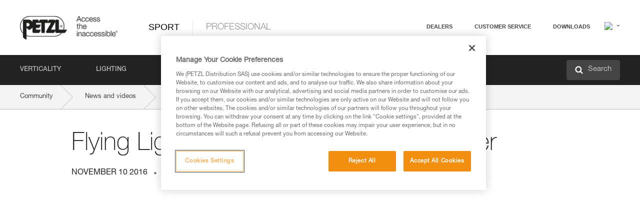

--- FILE ---
content_type: text/html;charset=UTF-8
request_url: https://www.petzl.com/SE/en/Sport/video/Flying-Lights--take-off-with-J-B-Chandelier
body_size: 66749
content:

<!DOCTYPE HTML>

    
    <html class="" lang="en-se" translate="yes">

    <head>
<script src="/static/111213/js/perf/stub.js" type="text/javascript"></script><script src="/faces/a4j/g/3_3_3.Finalorg.ajax4jsf.javascript.AjaxScript?rel=1768675031000" type="text/javascript"></script><script src="/jslibrary/1637251311258/sfdc/VFRemote.js" type="text/javascript"></script><script src="/jslibrary/1752551382258/ui-sfdc-javascript-impl/SfdcCore.js" type="text/javascript"></script><script src="/jslibrary/1746634855258/sfdc/IframeThirdPartyContextLogging.js" type="text/javascript"></script><script src="/static/111213/js/picklist4.js" type="text/javascript"></script><script src="/jslibrary/1686615502258/sfdc/VFState.js" type="text/javascript"></script><script src="/jslibrary/1647410351258/sfdc/NetworkTracking.js" type="text/javascript"></script><script>try{ NetworkTracking.init('/_ui/networks/tracking/NetworkTrackingServlet', 'network', '066w0000000IVNU'); }catch(x){}try{ NetworkTracking.logPageView();}catch(x){}</script><script>(function(UITheme) {
    UITheme.getUITheme = function() { 
        return UserContext.uiTheme;
    };
}(window.UITheme = window.UITheme || {}));</script><script type="text/javascript">
Visualforce.remoting.Manager.add(new $VFRM.RemotingProviderImpl({"vf":{"vid":"066w0000000IVNU","xhr":false,"dev":false,"tst":false,"dbg":false,"tm":1769001365025,"ovrprm":false},"actions":{"B2C_Web_Login_Utils":{"ms":[{"name":"portalUserLogin","len":4,"ns":"","ver":34.0,"csrf":"VmpFPSxNakF5Tmkwd01TMHlORlF4TXpveE5qb3dOUzR3TWpWYSxPVnFIMFlHWTdSTGwyTjJmc3JlcjZWTk1jQlNhYTgyQWdQX2xxcDMtNkVBPSxaVEl4TVRjMw==","authorization":"[base64].Q2lOQ01rTmZWMlZpWDB4dloybHVYMVYwYVd4ekxuQnZjblJoYkZWelpYSk1iMmRwYmc9PQ==.gPAulkBjdC2cP6bYmXhy_huTyAtmz-4DCqtnWUtmrDc="},{"name":"portalUserLoginWithCountry","len":5,"ns":"","ver":34.0,"csrf":"VmpFPSxNakF5Tmkwd01TMHlORlF4TXpveE5qb3dOUzR3TWpoYSxmUEoyWHRaZzh6MjBPd0o2QVJBeHBBQXZtTmRwU05xdHIwUGlmY2hfR1lRPSxZbVJoWVdVeQ==","authorization":"[base64].Q2k1Q01rTmZWMlZpWDB4dloybHVYMVYwYVd4ekxuQnZjblJoYkZWelpYSk1iMmRwYmxkcGRHaERiM1Z1ZEhKNQ==.Zx4x0bM63GZjt-X0lrRaoBa56664W1ug6hmUONQwYzQ="},{"name":"verifyCaptcha","len":1,"ns":"","ver":34.0,"csrf":"VmpFPSxNakF5Tmkwd01TMHlORlF4TXpveE5qb3dOUzR3TXpGYSxWeGZER05qckw3NGtGd2pVWUJfMVZkYkFNQUhlX2ZtZGV1bUFtMGhoaXpvPSxZV0poTm1aag==","authorization":"[base64].Q2lGQ01rTmZWMlZpWDB4dloybHVYMVYwYVd4ekxuWmxjbWxtZVVOaGNIUmphR0U9.yscJB7uz0lPBCI1-BtsMc5LGfcd4HopGg6WI7fM6Sjo="}],"prm":1},"Web_PetzlGroupLinks_Ctrl":{"ms":[{"name":"getOtherSites","len":2,"ns":"","ver":46.0,"csrf":"VmpFPSxNakF5Tmkwd01TMHlORlF4TXpveE5qb3dOUzR3TXpKYSxKdDZDbGZGUm8zdkN5UkdnclNkTkozb1RDWkVZMGFwUDVlaEY2MkktWnI0PSxaak0zWVdJeg==","authorization":"[base64].Q2laWFpXSmZVR1YwZW14SGNtOTFjRXhwYm10elgwTjBjbXd1WjJWMFQzUm9aWEpUYVhSbGN3PT0=.dUl7AXChVmvHalH7T4CA0wg-7Fyvh8WBqQySXD7FjoY="}],"prm":1},"Web_SlideIn_Ctrl":{"ms":[{"name":"getSlideInAnim","len":3,"ns":"","ver":58.0,"csrf":"VmpFPSxNakF5Tmkwd01TMHlORlF4TXpveE5qb3dOUzR3TXpSYSxEYlRERkp4YnJBcDlVdG9tX0w2cXhYOHdUcHIyMEp5Q2l5XzIzT3R3aUVjPSxaR0pqTkdFeg==","authorization":"[base64].Q2g5WFpXSmZVMnhwWkdWSmJsOURkSEpzTG1kbGRGTnNhV1JsU1c1QmJtbHQ=.LnRIzbWe3YTKFkZlTkCNFqJ7dSVlE2tp0yCUHkiRrXY="}],"prm":1},"Web_SocialNetworksList_Ctrl":{"ms":[{"name":"getSocialNetworks","len":0,"ns":"","ver":46.0,"csrf":"VmpFPSxNakF5Tmkwd01TMHlORlF4TXpveE5qb3dOUzR3TXpWYSxMeG54VHduMmVhN05nLV9wMlZEZ0pjQ0xoZ1QyTFotY3ZvMWNkUVlMS1BvPSxNMk0wTWpRMA==","authorization":"[base64].Q2kxWFpXSmZVMjlqYVdGc1RtVjBkMjl5YTNOTWFYTjBYME4wY213dVoyVjBVMjlqYVdGc1RtVjBkMjl5YTNNPQ==.pQe518iv-Wz5AtxB5DfziahyR5AhM8jQ4nhnhN6j_Bg="}],"prm":1},"Web_Template":{"ms":[{"name":"redirectToHome","len":0,"ns":"","ver":51.0,"csrf":"VmpFPSxNakF5Tmkwd01TMHlORlF4TXpveE5qb3dOUzR3TXpaYSw0RlVYa2d4aFhQalRaa080Nk5kUWZDMmV5T2dDZnJleW8wclNHRXB0NVVRPSxORGRpT0dWaw==","authorization":"[base64].Q2h0WFpXSmZWR1Z0Y0d4aGRHVXVjbVZrYVhKbFkzUlViMGh2YldVPQ==.q-GH4sYawt0NuiZkur7Vk17uf_eCg6rSMNi8DjzK_xk="}],"prm":0}},"service":"apexremote"}));
</script><meta HTTP-EQUIV="PRAGMA" CONTENT="NO-CACHE" />
<meta HTTP-EQUIV="Expires" content="Mon, 01 Jan 1990 12:00:00 GMT" />



        <style>
            input[type="button"], input[type="submit"],
            input[type="text"] {
                appearance: none;
                -webkit-appearance: none; /* Safari and Chrome */
                -moz-appearance: none; /* Firefox */
            }

            .Btn-diy:not(.inline-button){
                margin-top: 30px;
            }

            .tabs--diy li.is-active a {
                border-bottom: 2px solid #aed73c !important;
            }

            .tag--diy {
                background-color: #aed73c !important;
                color: #FFF !important;
            }

            .radioElementHeight {
                height: auto !important;
            }
        </style>

        
        <link href="/resource/1756816274000/Petzl_Front/static/img/favicon/apple-touch-icon.png" rel="apple-touch-icon" sizes="180x180" />
        <link href="/resource/1756816274000/Petzl_Front/static/img/favicon/favicon-32x32.png" rel="icon" sizes="32x32" type="image/png" />
        <link href="/resource/1756816274000/Petzl_Front/static/img/favicon/favicon-16x16.png" rel="icon" sizes="16x16" type="image/png" />
        <link href="/resource/1756816274000/Petzl_Front/static/img/favicon/site.webmanifest" rel="manifest" />
        <link color="#5bbad5" href="/resource/1756816274000/Petzl_Front/static/img/favicon/safari-pinned-tab.svg?orgId=00D20000000HrHq" rel="mask-icon" />
        <meta content="#ffffff" name="msapplication-TileColor" />
        <meta content="#ffffff" name="theme-color" />    
        

        <meta charset="utf-8" />
        <meta content="IE=edge,chrome=1" http-equiv="X-UA-Compatible" />
        <meta content="width=device-width, initial-scale=1, maximum-scale=1, user-scalable=no" name="viewport" />

        <meta name="author" />
            <link href="https://m.petzl.com/SE/en/Sport/video/Flying-Lights--take-off-with-J-B-Chandelier" media="only screen and (max-width: 640px)" rel="alternate" />

        <meta content="width=device-width" name="viewport" />
        <meta content="561283053,680261019,100000755603222,740898295" property="fb:admins" />
        <meta content="26678879891" property="fb:pages" /><span id="j_id0:j_id1:j_id9">
            <link href="/resource/1756816274000/Petzl_Front/css/common.css" rel="stylesheet" /></span>

        <link href="/resource/1756816274000/Petzl_Front/css/header.css" rel="stylesheet" />

        <style type="text/css">

            .inlineblock, .ib {
                display: -moz-inline-stack;
                display: inline-block;
                vertical-align: middle;
            }

            a.Btn {
                cursor: pointer;
            }

            .inlineblock, .ib {
                display: -moz-inline-stack;
                display: inline-block;
                vertical-align: middle;
            }

            /* .colorbox, #colorbox {
                background: transparent !important;
            } */

            .newsOverview {
                width: 22.4% !important;
            }

            .newsContainer {
                padding-left: 10px;
            }

            .Btn.disabled {
                opacity: 0.5;
                background-color: #d0d0d0 !important;
            }
        </style>
        <link href="/resource/1756816274000/Petzl_Front/css/footer.css" rel="stylesheet" />
        <link href="/resource/1756816274000/Petzl_Front/fontface.css" rel="stylesheet" />
        <script src="/resource/1756816274000/Petzl_Front/js/libs/jquery.js" type="text/javascript"></script>
        <script src="/resource/1756816274000/Petzl_Front/js/libs/jquery.touchr.js" type="text/javascript"></script>
        <script src="/resource/1756816274000/Petzl_Front/js/libs/jquery.easing.js" type="text/javascript"></script>
        <script src="/resource/1756816274000/Petzl_Front/js/libs/jquery.sticky.js" type="text/javascript"></script>
        <script src="/resource/1756816274000/Petzl_Front/js/libs/modernizr.js" type="text/javascript"></script>
        <script src="/resource/1756816274000/Petzl_Front/js/libs/html5shiv.js" type="text/javascript"></script>
        <script src="/resource/1756816274000/Petzl_Front/js-custom/public/jquery.cookie.js" type="text/javascript"></script>
        <script src="/resource/1756816274000/Petzl_Front/js-custom/login.js" type="text/javascript"></script>

        <link href="" id="mobileString" style="display:none;" />
        <link href="https://m.petzl.com" id="mobileDomain" style="display:none;" />
        <link href="https://www.petzl.com" id="siteDomain" style="display:none;" />
        <link href="https://www.petzl.com" id="sitedomain_b2c" style="display:none;" />
        <link href="" id="b2cServerDomainPrefix" style="display:none;" />
        <link data-value="[FR-CA, EN-DK, EN-NO, EN-FI, EN-SE, ES-PT, EN-PT, FR-CH, DE-CH, IT-CH, DE-AT, EN-GB, FR-BE, EN-BE, EN-NL, EN-LU, FR-LU, DE, DE-DE, EN, EN-CA, EN-US, ES, ES-ES, FR, FR-FR, IT, IT-IT]" id="countryLanguageList" style="display:none;" />
        <link data-value="[CA/en, DK/en, NO/en, FI/en, SE/en, PT/es, CH/fr, AT/de, GB/en, BE/fr, NL/en, LU/fr, INT/en, DE/de, US/en, ES/es, FR/fr, IT/it]" id="defaultCountryLanguageList" style="display:none;" />
        <link data-value="[CA, DK, NO, FI, SE, PT, CH, AT, GB, BE, NL, LU, INT, DE, US, ES, FR, IT]" id="countryCodeSet" style="display:none;" />
        <link href="false" id="isMobile" />

        <script>

            // OneTrust: avoid "initGmaps is not a function" error
            // on the pages other than DealerLocatorAdv
            window.initGmaps = window.initGmaps || function() { };

            //Variables
            var emailPattern = /^([a-zA-Z0-9_\-\.\+]+)@([a-zA-Z0-9_\-\.]+)\.[a-zA-Z0-9\-]{2,}$/;

            //Labels
            var b2c_login_label = "login";
            var b2c_checkout_label = "checkout";

            //Validation titles
            //Emails
            var v_message_email_required = "Email required";
            var v_message_email = "Invalid email";

            var v_message_email_confirm_required = "Confirm email required";
            var v_message_email_equal = "Email doesn't match";

            var v_message_email_unknown = "Unknown email";

            //Passwords
            var v_message_password_required = "Password required";
            var v_message_password = "Password doesn't match security rules";
            var v_message_password_invalid = "Invalid password";

            var v_message_password_confirm_required = "Password confirm required";
            var v_message_password_equal = "Passwords don't match";

            //Sates
            var v_message_state_required = "State required";

            //Activites
            var v_message_activities_required = "You must select at least one activity";

            //Address
            var v_message_first_name_required = "First name required";
            var v_message_last_name_required = "Last name required";
            var v_message_phone_required = "Phone required";
            var v_message_address_required = "Address required";
            var v_message_city_required = "City required";
            var v_message_zip_required = "Zip required";
            var v_message_zip_invalid = "zip code must be 5 numeric characters";

            //Payment
            var v_message_card_number_required = "Credit card number is mandatory";
            var v_message_card_number_invalid = "Please enter a valid card number";
            var v_message_card_security_code_invalid =  "Please enter a valid security code";
            var v_message_card_expiration_invalid = "Please enter a valid expiration date";

            //Company
            var v_message_company_required = "Company required";

            // Title
            var v_message_title_required = "Title required";

            function initValidationMessages(){

                //State
                $('.stateSelector .inputText_errorLabel').html(v_message_state_required);

                //Activities
                $('.ActivityWrapper_errorLabel').html(v_message_activities_required);

                //Notify me popin
                var $notifyme = $('.popin.popinNotifyMe');
                if ($notifyme.length > 0){
                    $notifyme.find('input#Firstname').parent().next('[class*=errorLabel]').html(v_message_first_name_required);
                    $notifyme.find('input#LastName').parent().next('[class*=errorLabel]').html(v_message_last_name_required);
                    $notifyme.find('input#Email').parent().next('[class*=errorLabel]').html(v_message_email_required);
                }

                //Header login / notifyme login
                if (window.loginCTRL) {

                    var sessionRedirectHandler = loginCTRL.sessionRedirectHandler;

                    loginCTRL.sessionRedirectHandler = function(data, status){
                        if (!data) {
                            var form = document.getElementById('LogOrNot');
                            form.querySelector('#panelErrorMessage > .InputText_errorLabel:first-child').style.display = 'block';

                            var inputs = form.querySelectorAll('.InputContainer_input');
                            var i = inputs.length;
                            while (--i >= 0) {
                                var inp = inputs[i];
                                inp.classList.add('InputText-error');
                                inp.nextElementSibling.innerText = '';
                            }
                            return;
                        }

                        sessionRedirectHandler(data, status);
                    };

                    // loginCTRL.errorHandler = function () {
                    window.loginFormValidation = function () {
                        var valid = true;

                        var emailError = null;

                        var $inputEmail = $('#loginEmail');
                        var $labelEmail = $inputEmail.parent().next('.InputText_errorLabel');

                        var $inputPwd = $('#loginPwd');
                        var $labelPwd = $inputPwd.parent().next('.InputText_errorLabel');

                        // Empty email
                        if (!$inputEmail.val()) emailError = v_message_email; // You can replace to v_message_email_required

                        // Invalid email
                        if (!emailError && !emailPattern.test($inputEmail.val())) emailError = v_message_email;

                        if (emailError != null) {
                            $inputEmail.parent().addClass('InputText-error');
                            $labelEmail.html(emailError).show();
                        }
                        else {
                            $inputEmail.parent().removeClass('InputText-error');
                            $labelEmail.hide();
                        }

                        //Empty password
                        if (!$inputPwd.val()) {
                            $inputPwd.parent().addClass('InputText-error');
                            $labelPwd.html(v_message_password_invalid).show();
                            valid = false;
                        }
                        else {
                            $inputPwd.parent().removeClass('InputText-error');
                            $labelPwd.hide();
                        }

                        valid = valid && !emailError;

                        return valid;
                    }
                }

                //All address forms / payment form
                if (typeof $.validator != 'undefined'){

                    // HK: 04/05/2017
                    $.validator.addMethod('required', function (value, element) {
                        return /[\w\d]+/gi.test(value);
                    });

                    setTimeout(function(){

                        var performSpecialValidationsOld = window.performSpecialValidations;

                        window.performSpecialValidations = function(validateWhat){
                            var isValid = typeof performSpecialValidationsOld == 'function' ?  performSpecialValidationsOld(validateWhat) : true;
                            setTimeout(function(){
                                if(window.validator && window.validator.numberOfInvalids()){
                                    $('.InputContainer_input.InputText-error:visible').first().find('input')
                                            .add($('.PaymentWrapper .InputText_errorLabel:visible').first().prev().find('input'))
                                            .first()
                                            .focus();
                                }
                            }, 100);
                            return isValid;
                        };

                        $.validator.messages.required = '\u2000';
                        $.validator.messages.equal = '\u2001';
                        $.validator.messages.password = '\u2002';
                        $.validator.messages.email = '\u2003';
                        $.validator.messages.email2 = '\u2003';
                        $.validator.messages.minlength = '\u2004';
                        $.validator.messages.zip = '\u2005';

                        var $validator = window.validator;
                        if (!$validator) return;

                        var func = $validator.settings.highlight;
                        if (!func) return;

                        $validator.settings.highlight = function(element, errorClass, validClass){

                            func(element, errorClass, validClass);

                            $(element).parent()
                                    .next('label')
                                    .css('visibility', 'hidden');

                            setTimeout(function(){

                                var $errorLabel = $(element).parent().siblings('label.InputText_errorLabel').first();
                                if ($errorLabel.length == 0)
                                    $errorLabel = $(element).parent().parent().siblings('label.InputText_errorLabel:contains("\u2000")');

                                var id = $(element).attr('id') || $(element).attr('class');
                                id = !id ? '' : id.toLowerCase();

                                //Email
                                if (id.indexOf('email') >= 0 && id.indexOf('confirm') >= 0 && $errorLabel.html() == '\u2000')
                                    $errorLabel.html(v_message_email_confirm_required);
                                else if (id.indexOf('email') >= 0 && $errorLabel.html() == '\u2000')
                                    $errorLabel.html(v_message_email_required);
                                else if (id.indexOf('email') >= 0 && $errorLabel.html() == '\u2001')
                                    $errorLabel.html(v_message_email_equal);
                                else if (id.indexOf('email') >= 0 && $errorLabel.html() == '\u2003')
                                    $errorLabel.html(v_message_email);

                                //Password
                                if (id.indexOf('password') >= 0 && id.indexOf('confirm') >= 0 && $errorLabel.html() == '\u2000')
                                    $errorLabel.html(v_message_password_confirm_required);
                                else if (id.indexOf('password') >= 0 && $errorLabel.html() == '\u2000')
                                    $errorLabel.html(v_message_password_required);
                                else if (id.indexOf('password') >= 0 && $errorLabel.html() == '\u2001')
                                    $errorLabel.html(v_message_password_equal);
                                else if (id.indexOf('password') >= 0 && $errorLabel.html() == '\u2004')
                                    $errorLabel.html(v_message_password_invalid);
                                else if (id.indexOf('password') >= 0 && $errorLabel.html() == '\u2002')
                                    $errorLabel.html(v_message_password);


                                //Address
                                if (id.indexOf('firstname') >= 0 && $errorLabel.html() == '\u2000')
                                    $errorLabel.html(v_message_first_name_required);
                                else if (id.indexOf('lastname') >= 0 && $errorLabel.html() == '\u2000')
                                    $errorLabel.html(v_message_last_name_required);
                                else if (id.indexOf('phone') >= 0 && $errorLabel.html() == '\u2000')
                                    $errorLabel.html(v_message_phone_required);
                                else if (id.indexOf('address') >= 0 && $errorLabel.html() == '\u2000')
                                    $errorLabel.html(v_message_address_required);
                                else if (id.indexOf('address') >= 0 && $errorLabel.html() == '\u2000')
                                    $errorLabel.html(v_message_address_required);
                                else if (id.indexOf('city') >= 0 && $errorLabel.html() == '\u2000')
                                    $errorLabel.html(v_message_city_required);
                                else if (id.indexOf('zip') >= 0 && $errorLabel.html() == '\u2000')
                                    $errorLabel.html(v_message_zip_required);
                                else if (id.indexOf('zip') >= 0 && $errorLabel.html() == '\u2005')
                                    $errorLabel.html(v_message_zip_invalid);

                                //Company
                                if (id.indexOf('company') >= 0 && $errorLabel.html() == '\u2000')
                                    $errorLabel.html(v_message_company_required);

                                //Title
                                if (id.indexOf('persontitle') >= 0 && $errorLabel.html() == '\u2000')
                                    $errorLabel.html(v_message_title_required);


                                //Credit card
                                if (id.indexOf('card-number') >= 0 && $errorLabel.html() == '\u2000')
                                    $errorLabel.html(v_message_card_number_required);

                                $errorLabel.css('visibility', 'visible');

                            }, 150);
                        }
                    }, 50);
                }
            }

            $(function(){

                initValidationMessages();
                // PCI
                window.cartQnt = {};

                $('.InputText input[type=text],input[data-input]').bind('keypress', function (event) {
                    var regex = new RegExp(/^['\u00C0-\u017F\w\d\s_\-@\.,;\+&*#]+$/gi);
                    var key = String.fromCharCode(event.keyCode ? event.keyCode : event.which);
                    if (!regex.test(key) && event.charCode) {
                        event.preventDefault();
                        event.stopImmediatePropagation();
                        return false;
                    }
                }).bind('paste', function(e){
                    e.stopPropagation();
                    e.preventDefault();
                    var value = (e.originalEvent || e).clipboardData.getData('text/plain');
                    var regex = new RegExp(/[^'\u00C0-\u017F\w\d\s_\-@\.,;\+&*#]/gi);
                    $(this).val(value.replace(regex, ''));
                    if ($(this).is('.searchInput'))
                        searchEvent();
                });

                $('h1,h2,h3,h4,h5,h6,a').each(function(){
                    $(this).html($(this).html().replace(/([^>])®/g,"$1<sup>®</sup>"));
                });

            });
        </script>
            <title>Videos - Petzl : Flying Lights: take off with J.B Chandelier | Petzl Sweden</title>
            <meta content="https://www.petzl.com/sfc/servlet.shepherd/version/download/068w0000002tSIoAAM" property="og:image" />


            <link href="/resource/1756816274000/Petzl_Front/css/video.css" rel="stylesheet" />
            <link href="/resource/1756816274000/Petzl_Front/css/content-page.css" rel="stylesheet" />

            <link href="/resource/1756816274000/Petzl_Front/css/print.css" media="print" rel="stylesheet" />
                <link href="https://www.petzl.com/IT/it/Sport/video/Flying-Lights--in-volo-con-J-B-Chandelier" hreflang="it-it" rel="alternate" />
                <link href="https://www.petzl.com/CH/it/Sport/video/Flying-Lights--in-volo-con-J-B-Chandelier" hreflang="it-ch" rel="alternate" />
                <link href="https://www.petzl.com/LU/fr/Sport/video/Flying-Lights---envolez-vous-avec-J-B-Chandelier" hreflang="fr-lu" rel="alternate" />
                <link href="https://www.petzl.com/FR/fr/Sport/video/Flying-Lights---envolez-vous-avec-J-B-Chandelier" hreflang="fr-fr" rel="alternate" />
                <link href="https://www.petzl.com/CH/fr/Sport/video/Flying-Lights---envolez-vous-avec-J-B-Chandelier" hreflang="fr-ch" rel="alternate" />
                <link href="https://www.petzl.com/CA/fr/Sport/video/Flying-Lights---envolez-vous-avec-J-B-Chandelier" hreflang="fr-ca" rel="alternate" />
                <link href="https://www.petzl.com/BE/fr/Sport/video/Flying-Lights---envolez-vous-avec-J-B-Chandelier" hreflang="fr-be" rel="alternate" />
                <link href="https://www.petzl.com/PT/es/Sport/video/Flying-Lights--volando-con-J-B-Chandelier" hreflang="es-pt" rel="alternate" />
                <link href="https://www.petzl.com/ES/es/Sport/video/Flying-Lights--volando-con-J-B-Chandelier" hreflang="es-es" rel="alternate" />
                <link href="https://www.petzl.com/US/en/Sport/video/Flying-Lights--take-off-with-J-B-Chandelier" hreflang="en-us" rel="alternate" />
                <link href="https://www.petzl.com/SE/en/Sport/video/Flying-Lights--take-off-with-J-B-Chandelier" hreflang="en-se" rel="alternate" />
                <link href="https://www.petzl.com/PT/en/Sport/video/Flying-Lights--take-off-with-J-B-Chandelier" hreflang="en-pt" rel="alternate" />
                <link href="https://www.petzl.com/NO/en/Sport/video/Flying-Lights--take-off-with-J-B-Chandelier" hreflang="en-no" rel="alternate" />
                <link href="https://www.petzl.com/NL/en/Sport/video/Flying-Lights--take-off-with-J-B-Chandelier" hreflang="en-nl" rel="alternate" />
                <link href="https://www.petzl.com/LU/en/Sport/video/Flying-Lights--take-off-with-J-B-Chandelier" hreflang="en-lu" rel="alternate" />
                <link href="https://www.petzl.com/GB/en/Sport/video/Flying-Lights--take-off-with-J-B-Chandelier" hreflang="en-gb" rel="alternate" />
                <link href="https://www.petzl.com/FI/en/Sport/video/Flying-Lights--take-off-with-J-B-Chandelier" hreflang="en-fi" rel="alternate" />
                <link href="https://www.petzl.com/DK/en/Sport/video/Flying-Lights--take-off-with-J-B-Chandelier" hreflang="en-dk" rel="alternate" />
                <link href="https://www.petzl.com/CA/en/Sport/video/Flying-Lights--take-off-with-J-B-Chandelier" hreflang="en-ca" rel="alternate" />
                <link href="https://www.petzl.com/BE/en/Sport/video/Flying-Lights--take-off-with-J-B-Chandelier" hreflang="en-be" rel="alternate" />
                <link href="https://www.petzl.com/DE/de/Sport/video/Flying-Lights---Ein-Flug-mit-J-B-Chandelier" hreflang="de-de" rel="alternate" />
                <link href="https://www.petzl.com/CH/de/Sport/video/Flying-Lights---Ein-Flug-mit-J-B-Chandelier" hreflang="de-ch" rel="alternate" />
                <link href="https://www.petzl.com/AT/de/Sport/video/Flying-Lights---Ein-Flug-mit-J-B-Chandelier" hreflang="de-at" rel="alternate" />
                <link href="https://www.petzl.com/INT/it/Sport/video/Flying-Lights--in-volo-con-J-B-Chandelier" hreflang="it" rel="alternate" />
                <link href="https://www.petzl.com/INT/fr/Sport/video/Flying-Lights---envolez-vous-avec-J-B-Chandelier" hreflang="fr" rel="alternate" />
                <link href="https://www.petzl.com/INT/es/Sport/video/Flying-Lights--volando-con-J-B-Chandelier" hreflang="es" rel="alternate" />
                <link href="https://www.petzl.com/INT/en/Sport/video/Flying-Lights--take-off-with-J-B-Chandelier" hreflang="en" rel="alternate" />
                <link href="https://www.petzl.com/INT/de/Sport/video/Flying-Lights---Ein-Flug-mit-J-B-Chandelier" hreflang="de" rel="alternate" />
            <link href="https://www.petzl.com/INT/en/Sport/video/Flying-Lights--take-off-with-J-B-Chandelier" hreflang="x-default" rel="alternate" />

    <script>
        window.dataLayer = window.dataLayer || [];
        window.dataLayer.push({'PageType': 'VideoDetail','Template': 'Desktop','Univers': 'Sport','Langue': 'en'});
    </script><span id="j_id0:j_id1:j_id25">

 <script>
  
  var _gaq = _gaq || [];
   _gaq.push(['_setAccount', 'UA-2666151-17']);

 </script></span>

        
        <script>
            (function(w,d,s,l,i){w[l]=w[l]||[];w[l].push({'gtm.start':
                    new Date().getTime(),event:'gtm.js'});var f=d.getElementsByTagName(s)[0],
                    j=d.createElement(s),dl=l!='dataLayer'?'&l='+l:'';j.async=true;j.src=
                    '//www.googletagmanager.com/gtm.js?id='+i+dl;f.parentNode.insertBefore(j,f);
            })(window,document,'script','dataLayer','GTM-MWKBJV');
        </script>
    </head>

    <body>
<form id="j_id0:j_id1:j_id35" name="j_id0:j_id1:j_id35" method="post" action="/Web_VideoDetail" enctype="application/x-www-form-urlencoded">
<input type="hidden" name="j_id0:j_id1:j_id35" value="j_id0:j_id1:j_id35" />
<script id="j_id0:j_id1:j_id35:j_id36" type="text/javascript">refreshAccountPopin=function(){A4J.AJAX.Submit('j_id0:j_id1:j_id35',null,{'similarityGroupingId':'j_id0:j_id1:j_id35:j_id36','parameters':{'j_id0:j_id1:j_id35:j_id36':'j_id0:j_id1:j_id35:j_id36'} } )};
</script><div id="j_id0:j_id1:j_id35:j_id215"></div>
</form><span id="ajax-view-state-page-container" style="display: none"><span id="ajax-view-state" style="display: none"><input type="hidden"  id="com.salesforce.visualforce.ViewState" name="com.salesforce.visualforce.ViewState" value="i:[base64]/keBSw8cIhyoRM9BDthDewuJYUNXrlpSLWK2M1tPgOYnETbbu5WNNYne6I/G9BGKTilSiX674xRgX2FYSaeIxVcQzq4bJXWEhts+GxP9VsftQDj+gVk48BjeTmpLw6u191kas4QXJ/YiTPEJq3cmDZ7KJ+ZQHhJyrjtrnDXSA4BbrfRW877GcDdq+rznIVh6EXA23Tl4fdVecBhwvGY+bHLBuO/ddskmOPDNY39XJSoSF8u7SbAc6vla36ML+ijz/n1b2tzMcY5ceHN7HmTy1EqJASZhMQlz+ErS/V9A5FUZwdiGZgBPsYt1n+VU32Pas45uD3eAneIJoQNqNTZqpT/rveYJ8NTQjOa4WFAN6I0QkdH1Yi12CcMYzcLWZVyJxK17Pmifl5bRGlYhtJyh0kCkd4YGzKX+75JVEug6AiNCQTPRarJkS/PDIgOE4AdZrvZlG1oC6lm8c5fIBWOSloVZ+VQ1hwcxicXSO2MiicEv8b1YWicSMfTYK55Tc0lDeOTwzUUkyDWQ+2d4lWeC/mPYb+rt2x7CL2Qn2shjrNOT6GD1336QBNC9raHJ24V8nKlGoEB9drL8QiHBOxYOFbmqwLFJA71YX1xneBjPw8K3U/2kuuLBKWKw4v9d+nsm2LHzBq6E4n9sTiz+1ivvPGY01lyhAX5rO9KjyFOOu/A7tDCTkwSe4++/NwCbQMZ3D7Ku/GUPEQ7x4mgvPl49d82HgA9Z4i+HW22NJzBle283unlt90h12Zdg7AARxsPeEby4iH/xH3aBNf/FyNRwHT6tuIxjS98yqiGTsiFs66Khft6iqayCGa+6PbX+oNNaBLMIdyfKytgT4wvhqFGKUVdW3vPpVwv+HDDvaPsCwJxdMTRo3XxpyTMVVxJ3/X5Xz6SIKJPmqagiv86GLHfsCOTQpw0fRYeBU+gnmi36VSLy7Zsa8kt4nqXeqFLv3ZVcvI1GLK++CLJOcU5mZUwbjZ9PEUTWhLZbZDCNm7KJmqskJM2fS2H1QztYFMYtORHE+JEYzw+kaXSEPxVwjVBur5MNtdi6o+0bhPz/uq0p92HJ0ti9P0Usjtrt+liHjZR+0qG57onUdue4z6uXhDu5wwdSCFMdAuR+hfB6bG40Yht3jr2B1z+QBjjNAhxRPncku3fvwQUKNuCCct+Y5C+ranxUSvhCSyJjUPECJNm2WZLuOYtORxfHIzu3mMUx4/pPLoBnoCFBFaBkBjYy4Lga+IypNpjGEBWfA+1VAocERXzYV51QbONjCCvfAE3bH2a62TIOn0/sg7hWxBUACC4AuhigtznlN5AddVP8uQVhKAzLtWazEQoRgmyyvewa/lPumgXuEPYx2NdzzcfVBaV4Hq8hpR86TDV+bcTkrANDNp9Mw2vGpkiyJoQei4b//IGoyWds8qPTAgSSUUsAs9winJXEuaG4gdmwtq7w2Cp+8DpGXVWi0m6xSWMKElaA5S1aQn4hCRygdrl8AZE5vWtNPxo4ip218PH/RFB6rOXPAYTQ67H7FokeD4JpHjFTukzylHb6VbUayBH67CT7nYYHgKoIbs+r7LkJbOVA2s2/CfGCy+WDG4lvHh8J1E0mXLNV8BSbc7FObWKHxF2u9PuWtyQkhe8H9R5cqjAAxq4XnILnztN1E38l+mVKCKUJCqlS5DiTFy2HfIoqqc367JDqLIvsKboHHicCtzmRfs5Px+nEEVRSqhWY6aSDQKaV3MWC6SD46hY+6pZWf4KiV6HC4+lzl/[base64]/DP7BDtdX6ih+DsFX64N5GUycSeZbJ/[base64]/FKgm/zL/0+2psTc2FzCCY4B7SgpWfi0Wo8sBfYIfpf7q3TolxIgWbl4g4n1MX7kgXafdHCdzWucfmAFqbuSr2ovmNLtkJkgdQd9L8jn5uep60FURlOopXtyDtijm+Ckc85/qKSoD/RQx/yc5K/Z1HY4MGhU6ihkxYn8b67fqHppWVCY1OyX9rTp9dt4uERfz2j7U17u5D8qklW2CWQGyzuCQe99SDKCHGt1SoCX8DRrbUauYdKitHH66RyworTA7e0vk9cJTUSQTgQz+rDgcGdnXMGkc03Bdx4mWfrFf0JdRpieQ6O7dtycH7qD/aMQ3GMSB5SW6D3QP14gXfSZMzLrSNb5IhzfCG27AvL35vqKR8Y2etwfLWCaLIY6t+f5YgRjSJPS3RAebYpNZrfi7eWp55ADTNzB2+o8tJbi6Cne9BnAjEo4yUIZ/[base64]/zhNnBZU/5GaipLjh+1/Ns/QF0sAW2Z/DcfcUr6hGBh+5PPNHLucTXxqmScmitm4jQ9xAaxgoPmUroJgwobuKXO7Fn63wtHbZC8NeH3SMzzcRiBrYmpwixcN8d8Z0DbdwricRDl+IZxmBN8Iqls/uv6IosY5i7hoW4mNEZvDCnH/jOxmhawrTKhJ8smMI9CUWB13yTJ80SPZNwHGSUF+2lx3uLK5Rv3PeBSQnBiAJqmQ1+QusylJsfvR7bYck95gg2TcRlPTtcjNY01phE+4fnmTw5zyyZ1zQ29ljRypwV1iVKChHU2QPSKAS6YKAX0A7tpTGsIVDCZqatxaTkbQVyvqUeQLQl1gobBqLJAHEZtXAK4/zSlYE3lPvwTuwkWejM9KqsJRdu689DMdfhyOmEMIY3JPf3mGi7QIpxyHFyH0+nlaMPLzZMEk0B6s/V0ZN1kZK7yUsQujo7i1FmOe9X3PlAp+LNjA1p1qjxn2SxOG4K6zYJQOvKuOMpZ2vMZtG3sA5RCJBF6enLnwOi9FUopLTGYRP5kf4g9psDRjAnP06fH8T0gVMYgZ9v5l5Ol36luPeFoQxiUx/S7tKWFNBShQz02XnT67xM/o1RkkeebEqzVwDTyjatCC9nS+PiamOwEfHCwRornx3RMIMt4W1soOUydTCoW2lYRPlD4SmAZoIlI6uc+4ijZV000kkjEANnVEnzmC5mGThGRD7+Ul53ZiRj6H682lpZ0Z6m2nU6/PUIP7559bQ9KAA4HMo1pNwkQNEwODFpPrhmzaLGT6WYFhQtN6et8Z63UkaYpvncNJ8tFTatNZlqO5yRjcT7RrMfXRDRt2pShvCP9wpZQ54/AKLMzGAgpCkLQenwUTT6N4Whw4ZFTeWXxFHZzhGVrQetpzBi23maWFXk+ddrObSXw8wO++C5IFySm7YGOQ7e2d0dmw44iGRuz442z33NTxT85DQDGh9sJdhT4t6SEseqe/a7/V80+71tNOX0xPXtJ0VcIHn+uc4WY5jw9nMXXJsDqDtnOQJ/bxiQb6AVn8+MQhnS/[base64]/oKRZD2jNAby2uKpb94yLUjYIdUayOAY2DVZG5Knv7nu1+pB8YnhMbK2Re3VFPcgudVn6ugWb8tTlk1KVIOSU6UqC4pgpi3hW304kr/WzD7BBDblF6NgkOPmvizEXVfXMyhWrP9YreylV9PwKA09/0NHyQSixh6n8XqGhKPBmGzccaoWn+igM1ddreL5W8wnG+Lb7kfHM/XtfTZuhw0/mma7QVpadWWsZRGjrDGPhN2b2+NOl+IgimHCQwHqGpDi7flmwd3XJhhSQbJ5fOqy/nt0O+HSgKd3Ezy/g8UMY+CU4ZOoflf7aTnKYPiatCXnccVSbT6SX4cZTvnRXwsiSH0BvZruzydgmHwECtSOB+CRqLXkmLXc7sw2M2lLqe31EG9mlajtFAzwR2RzCLYxKy24R5rLJ2ZRbTwUOneLG9Y/xHbE1Sleb+RPlTP29q/xK3cumbD7TcHeWaCOCS5KbyG63QaGzFFaCkj4lEHEGH1+IjlH4sLN32f3GT25yanU4PHTJ8IwuJrvfhsyy66s8pvAlK/L4RssTa7Eicy7rkZ/cS14KY/3jw858GmJdLnsj92khTpgnht0BNf4EE+cmHrWEnDys8e9FB80U/x7ca4TEtu7NsPtXfGSNZX/4sWGZMSxiZPgrZzFEhoSjbTzzPl5rAkZXAbJhnhSr0WHURHsvtOSmeNsdJVZtJi3+5QU9qnSlCwq42tMw16JDrCHNJyAXfXkwTqwWVpY5xfTCYUlM2xFphiQ8bZhkGgEiNZ2hHZf2/b87J1jy26rK2RhlczH9mNT4JfV0zZBMnN6oXBJb3bRSKN02BG+RMIcj3w5TJnuNtytZ2kZO5L2Chb6EZT6la8p7tV0rE1HfuPwjt4vCMWcSEfdqi8uVeCibOYgw25rlJzL6KaawKoEdrlYzQyT8AWG31emFhkFbaAWW432f4rFVKBR1jQqdvSdWqYAuukLkz6RS5gk/2OClSej+neSNxCo1L872J2x1qQhAjqtGXFm+pHCThos5JaIV4i9oF6R4LNX1Aiv/bwRX8S2n8JUm5gODGu/TU8gF6BWq2WXPfy7zXI4QYFZrDqDUzQRrVG3HY4gtIibnNS737NRJ01AA9pEWUDsLTk1NpjPQIQ3FvSp1UTXD5GdntewPN1k52/Xu+E37jLD4qB5zr0YIO5JaYZg5LAcheCAOF+rxkw3EKmXn/lwxZMl/p1xsEkptxzo142Mj8UlRoMdj3xiya6wgv+jGeAV9gdY14hgtrkPtFjU52/21PE8NXxTiPaKuaT373mm2O5DXiZp5aAMLUkcvxOOGDWCJXhsVVfR1+0Ste5hwor1hOPYBW6yR4KwiGaXixngpEpsmElLOFXKZfhZ251FFXTJYAE5CgPvu59XVROPVfahyqwuY7QSF7GPaFuiZrT0gvGnF/4BtGChTVT+RRYAq1CzAhRPv/+TdMbIaBG0Ow/jBzxpigDri9bB3GTNq6lOkvF+GEDPcMOH6m376DO5/h26EzOwVS5hTet4787lD/f/Rv/47W/mxmh2T1dFEFRS8OYjt5RGNjwNkZVojxtppjVZfgyhTJ+U/U1D9rMgeLsNsa+y4Y51mTxoiAlprdV6LY7ogRr4pCR+HTBOYEW+jLzc8W2rGPqZV1U8MKqWjVFeN4JniAZKIMP+6D+aFpm7+1visHjvsft1JisMQFUOtA6Y1v8gBlgwkrnqYmbsDQmU1Pumsoay/cKyTuRyevWPxYJN+t/iI7umW4g9fns7XytPBR7CYAIV1vAbb2gM7lp6oL+357thqvTIp18MTrDE1Or5t0OD/yXH4882jDGRhgEiCGVo0ExpNSBkZj/3+ZFEOOvf3iTz0H6ElOI3prvoG7QMqqJT0nnMFC/ROmSa3Q/79Ooj0+RZkC3+jElxf1iKV8m3LT9KPNJxv3m2/5oQcp6tXIw/nHbLD4dIZmU18yT0yX0wDQWRBFrjrjeCiGrxVnpdpWlr08tr9Wcc7XkSC3aeVJGfB7iPXwW2ZEk8UB63+9rF2WHqXnuDRJbUkzLSCiHaQavY/7I8HX8LRFNnoHRvJPQ0YxMNPf6TquGv8m4bW4rlwTLzHG3TBPVLx2Mq57nyCdmIKFVYuWlhcmw0zhUmL5joEZTYSa9epccoAbjDuo2MbdH1DyG0X6ZdEP1E6dy6+WhgLjQ2Ye1wFWb3bK8veb+ZyYECEuTm8LHFR+rl706MQC1DWF601N7ZpOVRahc4RRe96FVFOF/9XJqfc6snwwPu6Dd3pi8QX3+8CO/IVln9JW6q8gbgdBJ3xNAQibtUoG9H1u2ONPDolcCddlCbDnCXa1NnK2IPyr65xExk4quceBPrNKwv6J40YsddfBPqTiC+eow8Ba26WPpTcY52cNYqNEpsG1ABdhtTc4J/u1Ro2+0A+NvfLttXHcWEBHluXkopgEM1C3x09kDL+EmCfgXYIOVhKiSwlJ9GNbo1dfu/[base64]/sdVv6CedOjA5wPNuKpp6Txdp9Alsypi7Mnxwd/pJJMKBIXnageXKiPVdfoBMOHckVVgIbJTLmaXSArktnGyuIxj9jTK7R/AF/dBKVCHW/Cd25ksxYq9Tw7hS/N8SDrsjZD8hksxRbgZWitAriDVjk+xvrYd93pbKUJh5dLlKPLGzqrXlOvLl2QddRl2Sy+u9/I/dn02OKxgm3WfO9IPzY60Q0hftFgLbVsqwVtnLJoW6LUFAyyZwG34QHaByReyUzyYZ9j7KuxsRfKybiKRwWCWLduT2723MoVyLi2sxKgcqmE4JsmlYH9Pu9CrfgT/l4KmW+QRX0SJjzWh1afnafNFGAJtHl+Zb5Knt2WNWehwTzcl3s9LjEpQGEpLZxiNGxE88YG+sjr6+F2Ayll7fZ2MGH+y0yNR66KUlcCv5X8d85eHlRwpFlx4mkNNbrNlUvfTyj/x+KkobPqi8PrLFqIrH65N2uAyP0RAri9I323qhMVRqVt6V7891rmQ575YRLWzIfcLzrNiSuJz0BhsPXF5IcP3YHY44rxEEUGpyPqAlPRGJ5xAwlB/vlNJx6HqMpLL0IcPLHyC1A4tMqegxh9Z24ZNTSluokku5FKwCyxksOojt7og8QfLmgDkTDokCGE53DlHMbxDXlsqAXmAJfQ1HerKEt/Vcv9X/y5peKpyarrWPpT0CuL5dlOzaBI3KvsUeG6pyIXQpZenZt/qh7GwmKfMyKvM3yPFk1oyRl35hii908/XSLVQEB4VyxbwlJURVe/b//0H3nYtvgFDLCwmNQfz2Smr+GBH8UzK8SrKHlw1096IerKbC2YEU/6FMUw+UFlQbi6hnzFZz8I/LdK7yoSvC/ScZjchpzaPy0anNJMwTVpNHJEqDOkVjyp4PEqy+GT/GW8vcZbgGzdppXuT2+2ANcIUKYo7nDEcNv4YXrJM9JeuyU4uLVknbeKoQGxKl/hfiqllKRn0mNhIFlmqteF8gBuzlsVxSwfMONF4H5lN0q+Wdo6EXJxT/ZvfAcZ6b+2I8UoL06XujYqQZxNVG/M7A6UvG7QQxVOGHa+X82G3reFYKAeO2hopzUPyxbaZNyM429x8z9yESu5QDFnrgzPy1ktlFrQTpU60ofglhpbJRlmuRksFDkVP3Qyxd+8x+4JHaDWoUN7Q3fspAqHMxsvvhzj+ucds8CW2/[base64]/[base64]/3ynTNai4bEeGGKAMNoBa1oGgAHSKUf98yhDoZ2b3FV+kd89LneCicuFBi5/UHrMMWkmQ7QLFEqIXSo5xOyAA0HgJF9eGOQLbfNv3OrgRYXvTz1vlJ4s/snIg8nkdkhNFFmBlmx27UVOdv5YYdafCuS0Prz9PtZPFsPhhzV9W3Ww7H9w/ES6lUaWwnITVyQyZMLBx9BSzD/h4S65WBiuQ2S1Odf73OvaBRZ45k8bYk7xoT09A8G5toe6DM44BKqotxtc8mgZElc4EaAYuUqWO7H3Q0IcMf94/ijlSgjyXlFbXZ1Lw0UkJzfON1GEweieoaEsX/VNfKK15pRqlGmiLWQNtA3+kH0JIdAqEhCBiH92mEtIMVWGi4JUVmScBfG4BauZ49dRFFt0xoPqc26HhyggINPo4/z06rF6AcY1wnX2FMhyZHdRHx4gC7Biyn9GDbKX9z5A14C6gIf+8W0TAKuzz/ARmrm0yuRY5I8tviwwB3dgoXZAeCIMLhYYAaZcWX84iHAyRat+6LlkvldThSJxnDkM3El209AwsKa2280gtCbrLyIh9WmqbrmrW8jWFniMh90biWn3o6OBZncjP7iusLj8+/mInGj0z7PlGT4kiubHdw6QUWu5WtrFr5fjt+2OXXDsTPRi4L16P8uuSVKHFA3JD/ixt1XFuzBav3SiKjAqdp481KU9LUZqGXvBSe1v7CO0r57GwksowNLWD5KsunVlhDBgegKNXOu4yK7h8Y+Hjnq8McxX9nDt563TbPZ78JTUHeZhk79V77mS7ux4zFSGdDf0n1v/MvCvoN+UyF6XLj/5ewxj4M8Aq6ARQYOsSSD9RTCPlPY2g09XadJ5JLdQAT9KbWBKNvdr+gBj1Dpt3pGHC8YHxnVwR8ZXX6zGXyJvJ/xndQebMMB31c/azGshF4SxCT+zjYCVSEfgGca88cuTDsB96pK4+/gr1zmMk8rQsnz/W/0psfTBGR66gnX4Kn7TpFjIskwEfY6qyEqkSYgudh4PCK4Mcs28TLhL2gCIzSz7IQ1BuijS9fu4Hl+kS5HGWmnbuN+Bcnw+ZNDNzZAITNUL7xfXO20WyKboGbJyOrq4mj/uC+bkZe/GLL4Ia2tdsoEW/WAYp9W81InCXaFao11+uYHFdxX5GYTSO8vSfbMYEDxldnRFslcxEr5cyIONvmr8djrF1BW4a4misFl4/vHHDSaIiv1CANQUwi6fj3x2p2m+UHaRs/nTUHmkDViGCFl10nhF97KuMuvQV/4YCTi4o548guztuuSv+ZtRnImkP8eKxuJU0h/kUmaVzU/YWkWUdaJ4EVqp1KMMl83pXp/Cj3EBN0Gy6QtGPpWi5QOTL3JPj49BpqScRD5sz8efna7SuPewvWJaQ2p4YPIO3NRYW7gPu2I/zxq5plpTcXRj75qBmsbYLJtJFms3QEnNlloZId61rYqS0vfatyVwM3/2J1GnduzkacG1+y4ertg2W1O/721puo2HqlEAGZoNJ9GDHQ7n9XqPnL4KOey/8SyQsWKgi2Yd6acntQt915laOLeqqHEIobS//CqEuNuv11xfL/A9bELDX0qomKiIT/[base64]/jqiuubenUA60WsvXgJL7vt78dG4bOq+yV20jZ7k/N7/bFivxuobuXgDx8NN7bqctBaWhqBee3348oe0rFPLvHGEoFGMcBsFWGPkM9gLeQ4LFoDOArCzjdYDyy9mtVLluk+GsjSLjjwpAKcmXBkKFLJzSNYXSuomZIAioqSq+/zAslq7otMePIEvMhvmCUDxqd0KJbMyRxGeW0WFfbCyPpWxAQmCMPxKDsmVE2mSVEy68VWzTN51oZh3nVNCsZdLY1CNhd6QjlmBwL28R07N1tn2hyFyzlzUSl38S4aMh3Z6bGN5tJIz5QatpW4UTuA/JMpMVsUWuCznWS6AaTtFPj5RBAEyPAEB8fbaLGESrJZ5zNuX30B+ag2BDUnp3ZFZw/1vVIJRxAl7g9TnYWrPxWj9l+srfFg09stzkHZ70Yjx9piQAPPdvFRWqq4l26ip51EihK8QlrKfc2hPU7y7QKF7/5TSrQjVnuPJaj6k2IQttFMvC1ShljIFSdMiq96ILrvAgEbRj9X57O/ocCI5sHaiOG8dEtL2qSWsXy7TnCtRjf3r0N6oN8r5u7d+xWhOd1LRdfCPl82Br8VIPLG+K3qR4CFWd/Sj4/IwDuNMjfmQlxdaxepOSpE/RhRKOg9W7nodekYnZRLSX0KZFGXJjCgoNJB8M+oIgoP9OtwM9bpdNxxJX2+nwwsrpKghCUl/J9+dToyYWNURBHUFkqqu2sTXGeEyyO2kPSDrUWF2PmrZtp+j4s9oQJFKpIDNcws/kxe22pYGHXoT8hBd+IoO4pbncO/i4EPcBQcEsuENImgXX90Sos6Kl0aSfP4wOQBFtjpTEhLrYwzrap0u6SKn2VrPVFvJcFGdqpLifMWU/Fk6HkyJzKct0pRmcOxPW5CEUzTKs+0FFNVG+gfwoGm6WfGSxmHbUFJiybeFFuhZrUGUdo11GVJJUtQBJXyPXfieaswMyj7X/NVtYy6sT1R0UIpoPI/+55dOcv4t6Rrqe720NwaRw1+4vK9JPeYH33kvx0Dq2DqnSRIyDjzAse6wpO6uuVqH/XHpEEAjm3XoBsoEw+7wleCBZQ5ySZW2qAwyjmNviiuMHxfFAhnap8KFit4i9Z7SOFJS2Z395RpO9P2Q1Onh05dKzYCJjkTMQsvdUFQ+RFSPmOkww2bGJ81T3E4OGJA9SnWbAB0lp1XAchGdN/ledispj5m0YMPy5h5gOEYOi+Ne88nmtWFTwhnu2lcVGo4Xtq0CnLxt0IHh9H8Og8qKQFwH1toqsYtwt73A6edKdJK4Yi5Nmk5kVCU04/KEp3iaLyRdDyJyfTaDFgPd5JuJgc/jKxlGxZt+jFkn4/cQcwQYgwmWwtkaNmyGlJoRfTkBix39rhlNX7ekL2FSqL/GptvMJFci5m0yT5L9TFXGIPmSAg+gmRvc0kFF4y0COgMCTa/g5RnPn5SUyEBXE6VNKZ/HYj8Km4ysTfkqhzundUOEF4lP5dYmhSRVJY2m9huNDyeBopH4oj6yIKmW1KHp7NV0N7vCKKzVorD1Aedjo9pmRP9R9ubJZJlYN7G++Bv7PSL68viRsL51xYO0geSpqdvjNPyjwW5d5jCV5wTBrtHYclZSndAsHBFmS4PQq4oQui/KKi0KWzHtoQTd34n8UaAwwKin3dC5EjOIc3xCP/XWql79tyWxSfvetWTVs1WDSEv8OrWwnP9MurKw+1KfjmXSD0Xl9Ntxk/yoFE5sJtRF3MCGpiv07ERKQlETup/BSRcss2fupLpqlY3TP+SBLK5ErNk2OEMw6Sw81+fYyMlUSS82tIz/vsJcTo4mxFFK8b9qyrpAN2JX0BbhDINevvN+Kw1Fcpx/88H7+8biL77dKuTTuv6Ck9vK7B2TQv1GPU2JprcL/0oik6IzooV9V9Wo97m+7gZBaX+Xju7y9i1ppEYTpfB9FrXLE5G2PQ9Dw+E5Ng+fRq9WPjRD0IEUXh/j2DfcY8At/MlzQf5y3KHNGs1zEptbaCyzP/[base64]//c0Soe3Rk8rL/hNwqTm8yyI0ICkNics5XknRk+dluCg7KTcdq06anloMkSO08Zi/yAJVrQZOUf9ytMPgfJFq3llqYbrH3rrREbpwnySLvEb09Dkt1h3sVunXLj5EDXinczZAttinYegWos2oELiiCpEn4Q6bhQ9WYom8cXx/QlQ+AFPa/tJkqIvhp/sX/E9l8V7rqo/qRsSiSoPUEjbzqm3KzAiMIBIoYYCFtuv4326O+gzlYTZoT6rJRIWPJlLu4AlW349PAhzJHiXdW3lD9K/+40tV7Z12OiyuFD/ESAH4mjBz8Z/3LM96wm4EJBroZHCjwUxr3eOSsT7z0yEgSM+aI0ebY+Q0BqB+WShjbus6yxMn1KJO6Bjipk2COrGPcIRCoDt0vkwDkJI2gH3d/oeT3HiyMEEwBHAniOZiuLPq7Y0O534qPURh1fjlU/2cyIkeBo2Zn1g4TyYgOwUUmIRsArAxL6ZWB/gJQrXssrz7YII/qtjF2jDUhnDy6RB6L3K64At9276Heo6tL91AegcUoAcZy4N8+i1jMm50VzJJAOVhCsWwDCJtOZ/YLxIndv4xTDJijW+B8Qv/6nQBfQo9s1UVcV3k5Kd1ct5OkrEbnpVB9kyUT/AA3lwcTC5IW9yxC2j29jAOcmXd50BuuV3bSjBgcyO2CMD5rNwCjc9S5Btg+lgEdI0D9SyyQ/C4pm3gc2d3RzGt2PhQ3w12bIIK1Y1bZO+oJqBMIp15vGDtbuwoAobEW/tYpd7KsT8+5eT9NeNaCw0Q+gFhlhBM1JqXjVv56RBKo+LQtq37IAkn6jXMNem4vkBjUmkEjtupsg5+lIEgRf1nJCxnjRkMisWbtbKTZvoPj9mpAnQSrQybUm3YJYCBTsp679yFsg3HUXrbVT8FO9cXXvclJY6s1yhlJ46Uk2cc3u9beG07xAeeOeDqUItdStjWjKm/9iC8s/[base64]/cSNksGS3/6bNnYWWNx3rXXVPSh38oVFnEsIBfDUY+PLlh1Mk1d8JwuTQU81c++S6eoS9PKE831a2kSRdJvPyf1KCW9GEQr9vubwe+5kDiML/U8jAfbjMHS8p6wKAKyUKi54svTjTi4TJWywR5S0f5p26JUQn4RbxZ3krcx/LDqpzDkUogw7GOLmtrBrVQ/SEkDbB654WJ6r0M5fhKB8pcKDtTH0NRkqYz5C7dLGxfkjsQ/EctlZ8umtYRZrZeDBLjYHtPOF7MuGX5kY+EBByT4yN7VLD3i9G5ax/RVzayRmmWrlVXmfFO4JoHJ6TLmF9WeK7oZnglM5MrNqW6uiXQ612XJ1WudWOyJVfMpqD6EuV3vvWcmbqs+zh7wae1rfI8cTZlOadXOpEeBffIkEAaodb34zcFW0cqbDZYooP/[base64]//5yp46BPSsONcr6vzemNZfwJ2HQ8Jryz1VEsXUcdOvxBPJVTp8yWXJ1olnwMT4bnZUdeJQYWVHB4It1prK0BO5leLEddjakGF9Dy38l0b2re/kIEzJIe3ekNNz6QogC9FD43RSrOVQDauzZI/[base64]/tH2bo3o2YN59kdBr8PqCYqcPbsczioBytLexkx93+9TBQi1/xW0DHDRyDVkvccsdeWj7YZRLbpw7ChLj9/aoYbANz6ySeN4Zzk0yhxbmOeGfMfFhVNAZxyZo4HrCSitKSNqY3boh3B92X4quq30gIaZ+r1TbbvrnsatHkwd00QYdd5EZaGjMsJYdejMDWGno0LerCeT7PprmnPi/WCV1dhuBDMWhb5X88eH5eV1d8kMw4zS5qDky85jC6st4sXNqn0fCwzOUuNatuPrM75TdkMOOs6k7ISGY1G0G/G31nBEbp9H8x+tYKbUrM/KbwsWnJsXA6fpj/qC4b8O41x6CwhNmMB3uuMf0DW/ApD82itwXT7X1MDt6NDj7kqszY/ke2HJVIaIrXilkdgpfcE4qRajDFd0RgmhjrYDrPyRjo8SnSaqCKgAyAkw526jP/ie1DOMV6vOIjhU5v5UP+osC5By/TV3CQeK72saOY2FZ2Xly+LSBRkVoSKg4BHZOobtVl0L11bzsHgJfDEFaP2PmAyIsjpLk+qb5PbclOK4TuxcDb6hnlJYsiZGbmBYO4HysfSmJ9ecUY6xXOfjB8NNQ8VRa0Il4YBtxeJpQPWougroCca1fX+LNgiTlvfper1mlvJdDc6TNg3N/Mm9AkOU0++GotdpPjdzlGwz3SbYlLhf9umGm068xELyQG7Tk6CeEYw4d0VO+MsX8dP12zEX9RBl/1Uo894wDdpeRS1TPl/kj9jlvPSo3uZKCUz0xjbiz0ujimXiolDsB1BOrzVCqzNjJqd+zI7UVA8GmH96rM52WZkMeZ33v+q70Zh8QKDxrbmFXOFoE6iJVqN+S0bHNalT1WQ1ni5PoDXyfT7v57R2vUmwTA2ylzCAxNtHSnob7SMUs2Fm/kFvGBiWSYQLqnMuUsuhoXfwllrNIJ8dPwWZ9/ltJlKa/[base64]/UROtYZNjOCc5UwkVPOyOGL8B0XcqTa9s1viv8OfrnmTBPtkfQsTxbi/WeGsARXUTOEyHxdET9rFIzQdrDWGw9jgBXEZ7uPOVbnKd4fquvXal0nMxvvM2SjAdJc8KdH0SbzPrpLSDaJimyWBfz8yXDwANdxXYPqctWAscAUmIb+LMn2iHhfVsO4pgnLNFWe/VoqUMRhuXDgX4k/jmXc8+/6po8IotbsJCE2/l1RLBNnmaDJoeGUCs+CFR3AcQPwmrePXoDuFYcKHAfpVNsUE6v/[base64]/iBx6kJ+EWImoOxyci4jf67XIkMHPsMXT74y0yRVGlMBQeu17ruNtFRsFKg9C4WSS+JAw7+EJ+9VhEzjqMmcjdHandjP1kWbSaHDvciJhDOArXbNU6tUgYy3cEA/0LTaX0Z9yxjTkGGOqf/Q32feF61ilpp1HWzdUAm2LCkE8yVwnLhXB7oi2dN1DrvHRPAEqnsNdVVThDJadSxfLKMCV6pgdi93+Q2EplHzNWn0POeGqB+yV2wUdlhB9cWo8SFwcw8v7t/sVin7DjS4IBKp4MAsUprZQvOJyhtAdsq0G88F9rLUATAe/bJ+aHWmIwoXaEFsWJitmRhDu/Phhj3acB10nk09Duf2t0QKLtBdLrBIyjB4+O1NLGWNC5DloHSxrTCuamQ2pGJ1OBmJSVC/R89SH5bqgZVjAJRanPYKyLG+KSkU7wMPoZv6+DmjQAMSgwKUX4L46swKqKgt6/0wQJ/[base64]/uydxWvPFu3QOZV/rsjAqTeOfyO5qvRgEg7M6lX9lC5Zie0WrKcpd5u6ttd6yCbzq592iNjQ1RtQguZfuQt0kKXnXIL4tUGypgJlBu4anJP9nqb0VY+G7Xom9pvt+/cKaw42qM4GMwCb79UYiHfZFhk5ywM4z/yRejL4IGxq8RtA94/+4SOAiEHPJD1Qt6sacZhGtqyKIbJJm7hfarUk3brB47iIePq0fus73tej/V3fvFgaW7JhIZ9W/wvONvV3BNogreePrr5BNkhsKE7EhtW6q752CAfSM/6DyplEU0nM+0gQIkQba8j29WQ5KkpNgoCj8b/amvQum1Jo1M4tyy5Uc2P5rkCCtzOn4wK8gWc45ulEqpgqm/FbMABsUorQJHP5XfV9OQcwRB1N4b6abfWtWKwjd+eadD5TwO+IGQyJlcKrIA4U6nLsmkZWaY2YGJvvsR+dUWYe/J1CDsYSrgsZclwYy59+9D7gzNFtFmdOrFpvqsIgzgHrcLd5n+UifyqzmCNbH44M53oTaoC4p4uQ8vm7VkJSGXCLipd27atYp1Xmon0iV7GEx6DJj+CU0Na4Ter3/z8RHendJ4PqJFtrUeNXXFyr/YlwelP6CsGxp7fBI8UxTcYCQgrhxAHughkFm2Wr3AD6EX/cSGasVJglny2/X2j8rDbzXcPmWElwypsboW4Ra520TjN8CWCJ9Khzz+DWKJUSVf0NkLgW5dWM5odzgRYk+WFVpxyKI0cAnjiAjve20KqoYg/iOZqQwW6ydZ+2qxPDxiDk2LK1hfdAXp/[base64]/pZR3X+u5GkKx6V8p0laYqdw3PkOmKyGDdUzkCznXr0KVnMX2TZqXNhynhrtRyYjkNs/uMjZ30wlgnaRNkFqLDaC/lSStUlWl5HOFmBZ/l0Agq+eyEdR34LQC7KKDN2iw9lmgfnXE/5XtnWDOvuKOdxa50ALH6eJKZzVWIuk8WA3Sxlk58fgvsqAehNdPllvMx3+sEqzubKtuO/oojgerLNsmNIRti7b4uWPuQiEcJXrIEKlAeiiuIgBJ4SuhIyCzBcuKt/yrSXZi7SNVNzcqABZemT2rfqbkzU/hPrE0GFuLmr1TKv1gVeFkaPM+/aBQDAA1xgiq37kmtU6ZCekL2w9CMOruA5iJgj5ZFHV5EwKgqMZbr9jzS2xJFiklJewdBEJ1wWqGvU/J+zatyOyYYCTcqJihZ3+0rgmEDwFQ/9m/v9uUtr/jD5W0HyEN2mZ8gLrA9QyFas3iuYJCDTlHZvZgjbm2uiPPaF6KZPx2/GQaftDdKLNHT0y3XEmkencDUoy4ypCmRtIvYm6FNAp80oO7j+pCpNPuToNNnLss7tSQLoHhOiKunD8fpsMRX/eGkjlARcAEitXur3vsuvh3mDAereAsSFyLvQWQra5+D2CWKHJOxQvB9ZJzpKY31BgLDPmAVArZ3nkr+ReYYLBffbsC7GW+OAIDzTIXpKsfaiiJM3cHpi4O0p39R1MOIactJw/BrU0FB9UYK8gBO8DZEI1CoHAgbJQ+DX/lipsmSgoXqgom5VMYxeYpx0hGM1bE9CKg9fEosY253+oI9v+v0/Le3g+om2whKqN9HVUZcj1sJcrSWL43GLcTIHiIaX5TuPjPxBa2C1YyzEmDUpOHhGAMIpRaiFQz3Rspf1p2FsiiPu/1yw4uK2vCgTGvVpgtRDCt1JNTfMwFKBNxJ2FfNaIFkXo86zN6TCNogMXValIgdMI/71fORx6ltRUlro1Z2WiII7U7tZVIepPTwn+jG6iPFjg60DyaZXGyY0gjrGn/7NioRlTh9DrF2PvC8F+hyYhf0cY7uqYvGVi93ebBhyhO6BeltVtjD7ZZCJ4trdV3AylgHxxRgK8ooNPc6W0mrKOodr2POS4cvvoToT7jJ77MqTLD8797jgUYz5VD/qsvCyNYATGlCNNcMwASZLAiOEVyWYSUN3j56CHcyMDRe6oAqKeIAyHS3VbB1g6CCuDFA9VYchKybhIgZ6qVwpx/uXXmeYIjyjD1fltaXsE72jUnMr23uid1iKZtqvEymADlhxyxlUouJEWjv5BA3pFvTWEB55EbBiXuvtj0vd8fTsF+pd7w27cgISLB8wCBG6bKsrs9/rPLo8MExXe9T5RuBpB4qTLeAyKQ6N8kBmO+W2TI0Zug0vHfiOXwDzMOmxzoaKmGCdtZF/MR0SGatdTTH1CNdmvhjic1jycXJ/ikD7BKdjZrcX9JO31rgtRjpEFzrGN/Dhu0UGoZmqRGrsz9ZXzP54c8gyUuycbZrcorBdhpoe01w6Z8ZKcKtCyDpeTDwQkLMh5xo09Ag3hji7WKM5AyqZlFs855xBIHM29qo/jeWXhNzYK6TgdlCvY/ZBrb7ME+Sn9LASVZuSqMPS6Xu2OiH575wG92ad1hFxh/1QKoufc/VQmRdQYp/JQx0NSrLj9DJk9QPcFAJN3POWh+lMg2fLKaAyOi0vG6G7BYv6n0y/I8pNBg1QUrLarkGPZgUZVonE5l7hqD1tEncx+bNVm1rdnn/yGbf6BwigbuKHrAHLtcdmz/cehpNe+RpoXY96dx3iSO23ahbOZV1nmnguWvgEggbqUR7GnIkjNYbTC1mRO8OJ/Wlgv2fUhZSuVIaBRPiIje3djjtTdidkjwwJIyB0/VJ8CQa6inoRNa3wgqnYI36KUpzqLPufKnXUFmCZNApngDe/mS3Av1lIQu/KWkqQnyWNBdy1WO3OOMGG83Qm8uDYifEVFjsMy+8Fl8nGFP6oCbAHFQ0hMqDIeDX/1Fn4Zdwbx0QT79WoWae8Cik/LTHoC/b75XYil3zKNa3gubuEhwAO3C6yl2XSu5FvovyDLBtP2rC9u/yyB596W6KB2DfOQJy/xmc4FkgxAvziN3FECUlhmCskzgf4oGr6VOKqSaLzZWEKISzCmjhkClnojf6Gqw0+iHBr14PPSMV6FxaQIOooCE8CpF0N6S78geijyugHrKjlSKtEDfft38XZ3WiCDAY8vQcsHuwuijB9dh+l11Nxei5eQxwwriKFwzFm/f80ftEyGjDq5GMn6O0oFZOl2hhB2KglSwN28/AcGkMQPz4WTbG/hE3jg7ZuNW09J/pKG1nAOGBSjP3hnkG0Q0rkRJj0Q8iSZ1slIWPde4YMvgjKmQCSmXHlriE3ppm0Pes1Z2IIIpsYdJ0zow+RZJUZP+Jb7ZYHzeYpxbR+ZPJ4G7IEriqNg+a/DDyOgWH4pH4MXFbmAWTp+ZkYLdDH+A2VOfRvczJoiJdDcIEp2EER7sN+7SHfXBosO7PNxgn5KT2vuK95OsQOb3iIvNzOCFGO5poAyhis+q2Q4QVcFcFTiWATx6jcZ8sYm+lXlp/lToyhrgu8gRSj624XKVEcH7fIAW8Spdvqf6buQI1HRe0ZCAk/a5z+m1RmgIFo8xluoH51FoNtCCyNnIGIjSfSuviHig7aOtxCmei76BKSMrc7Znlo3p0ebFf4HEwGMcGYkE6dNRvxzJ5Y+FREM/JbaL2TT0ucltNFup6lLOtxjiNj52XBKzJzmk4dQ8qwWcTJ9aLYuEbV+EpAGInSihMdFhU4g7vS3T+90f9ckniWkR4wIhqcZeNTU9OLyILu/HbLTFdDtKpWaogNiImRx1BeCOHijup7CtrTjUwAfxdAyZqoNfyl7FYimnlot3t1Gd/DLWJXQyeBqokE2ePru9+oIu+x/Fd+JIhk1GEJaGn3KoO9JU5CE8hCfRWIISk2YBKWxBnecZ6Js8RzIPrBexC1T4BNB2CHOnM78syqf+dRo/5NHjELcmWqc5UrTqRvrnC5uYSQZGH6exTlIYZxvwCkZxQckSxAzdrT+ftJOIQf+KmdN9jhXpRdS+aYdwT/2q3hGjoOLMTid0+0NfllNHR4APqtl1f4CJiTElC76jdZ19psknu05qqdOIP4WWBphrfo6pz3nR7STlN02ynCRnQa+2Dm3AsBuaf0NhWSPalOWS6elvFqYRsrsgB4xyo0wI6x4NKZNBYWVOfqaHcglqVYMJKA/Rqc1mwNI/0OnQSE31crTFajEUmJnM5HRuVWtaC1H0BKofNEjcM4FtXMYuxhde4GY+/14jNXKweZAHud+VBf9UdDWN/3iGuY1sJ9GpnR9n1zHMyv0RouCpyLnQPDLbI0VRZ8HXjWNCUuTq/Lu+I0xAxciZqZNztUStUuj0wiUvqN7fViQ2UL3GpPS9Ylh0Mw3+O4TfPj+KxDvjoLoRoL0gqy1qF7h6efdBuza2qvPY6OJEdZH8mj7tV9TDfb3NPd6npRl4hYttMBhrvnCYQ4bBOkvX8hV6MuTXfA8Z0vucfKMlcPGe/gAH/KkvNtO7pcbOaFY0u2F38yqVjyNFpOSeSZrV0D++2zbBQ6PP0JkCSlwVdfIIuDXcjJgEORVRhRhdUtxtKYrvRuw6Tg4OGs/KqFfW/UrS3Oh0y8tAMubgJg9kqDg/V58HHWteeikch35Bk6/Nsy6oegnJrBIV8Kb1wb8kl5wWpTUGgdsR48ouAF/s1W5xZyQRwKreyhhWwBepof3T3l99d1zW4hNgIYQRWinJbG8572fIJwG8ux4P/twpSBtrBCtYbBzhAoQMv/owHOk7mVH+FzDdzirc8wEYQT0LJGNsFgzbA3rQBXlD3SEaAxkKkN7WFIDdF//pZVTw0oVqEpJf/39ezNXUh6kIlATkPQqhZxAaFyRILmTqldxjJSrrll9qo2m81ui3SXIbIcI7XklGs9Ekb16YE+sIfMkqGVJRaU8zmHqEMg8Gd9M6TjTuvThPmpRy3pOTnnkYI8cybRyJoVsmIBz8CSvxl5au0wg6fzoBf4G1SSl8GdoNFMVYZMEFz+hllWHc/lmgJ3FDLO4mlN7K5GAg2KebUGntuRr8IV9CYzbpsnTKxGKSAhRBm6GRfpyY17pr/z8nFOmiS0P/OM10QOZMXdKnw1AYAKRshdKzjuyOeGn8+yWqAGSdWu6495lQc0k1qCGPpBgsd1+BGIweT3xqmNfgsxic+vLuxJHDvVVmOPmawxs7i7UOC6cjy/qM0yPhY501k/90miv2ex2woKd92phDUYNJtjphMsNfV5lJzCYJHWvKeXEfsMCz9GJx7dNMDodzueDTRqRt+VuqYfg5r2XExunTOgFciZ7TjKFO6NpwsdoOyFTtiOUbDlQy6BtsNykW6qlx+BC0bme8Dqx5F233Purtp/k5/w93iYXpG9QBM2aR96ZPZgkaVnuna7HqoUHjWkA2BYEgGWIQJs07U68cBv4F0VrPP+gUioEnvTn8pWXWWS66Vzd88Fc7pwVb7BgkYCCtk4KmDsiemRQzuuYmR+KltmnrD0GKWm5emS0JnPbGr9ptHiDreyunCb6yyF810baaXmJQvt/Y1kPiDl6TEUOKJa4exn1bwJOkdHDRGe1Vjcr1wrCbVYjm2B0mmrvWAwvLsSL9hxT6sFiVIOzp4YksrYcyu9Wha7FpOU34wgm7c69Sd+e+mNFHK33cKRDnQygy9Hi8BCN2Tg6BzXHlEaoYIVZlxIb8RKTOoHZRARpTIXN9JzOygU3Ta5l2hSlkr9RnK0g0r4+eQTI8/fgCexnZsVX5+mGoVll6vGoeBGtqcNRN2AM3cWBpBWcs5CDodhn4XLGVgFD7bb+09r9UkBqTDTHuDRZs9WI+HHTjJsXnMwxvuNvkTU6RDlEF7qib+8kJc3xNOQPnl/GLlLp94ZBTYBNjMOBARjAY4boQDdaj0NMfA7VYWMk+9N6tM5eMy1m8pqcwumn3Lu03i+UZ3Psf936XyEI1QbSr6ZLiAMvVmUB+UP078ZnmNnC9SdVtl4YHqd+JeP1Uc46O1TmMI3xT2c/xCn3nn17TTKMUXPcWizOESKK3RZ/8AtVcp+MaZ6hBcKaM7lQw+qvvSAQh1DaYqnHxuUFl9CefrcrAwPphW1XK1/y55iInbD2cEKK5QRdiWdVN2gFnzeyqmZhNj914CCqORUmDyub2wrHeEna2vhyIw+l2N/1ZGetnEl0CIfwjXTa5hy8CswSh9vJGv0VuVErclQbPD9mnd2uZJHyPXhz1Cgtp4yXiyMt6BY74DJ+/A++Yioh7uUjwDCDCjkBDoqZvP1lTIyYbNtkUlNFg8becNs/h5OK/SjEuoCpPqeA9u4wJaP2cQWgILXFK2WJjGzI6BAF7rZdoMpz8todf5Q4Q3wnqFkePa102PyH7IZhHgCwSAeP1EA6TJxOXJQzg7qm5oHVJffW90RkCeWSr3FcsG15Wbs3NV+KDwzGslrFKeNkNtWswaDsfYIcGuJO6Y26UAcMqFSJ5rMBI/LnAv6nXXTCXhDfXyMipDcSQeZseXLtMRDSvI/eUhwvDCi04UfnZr+N036b9+rftlSY4+KE/r2s4wDis18yqFIs0O1K7a8QhwmQQo6XG9VvLvenMhtW3zrIfcYxrluyoZCAIf5/SvD7SmefodAVKPaYXzqgFukC/IlYMrxt3OSgm67fjfWloTanvTLkX1gGPauyRRFkd5rgRewSwLOmiSnrh+eTUg2VScT9PyXIHQRt2iex9+bOtygVVmipwuq/rquUmybnF/obQAUtCLoAAgmAgc7yPaMGnW7BNngNAVquUTSNgxY9bUIDibYfCG/V2psrGLo4l4K+h1foz5Q07vmwXz9bpDnB9sEIH3GIS76FcyH+sUaG8LdjatFt40HEpP7Ls4VBcihCs4bDV2JDy3loKGNdw9J1kkhHONyrL0TdtfdujHjWTVX1mUdT1Wjr3WWQZjZWrOEzDzRIz7P5MR21T14vRYVnyLqwIV2CDYAIJGpLVyt10EZryziza8YC/iK9aCHrRb8jZ7kXS465EUW4te/9R+bp9SMZHEZGqlNc+J2ktMyBAXv+YqTmjbf94yDXr1I7xe3GLQjjA0HTWKqGSFPpnj3veI+HE4VIZpI9lmt6JSVHSnZAsi6oE7M2TJDxN73pOqIk4cPcy2C+x0tSue8dCVqF5SDZxMDWl/ziTIxAXE9XnrNiLea5rCSNUPBrnF85dNRL7x+rm9m4+1nebkb35qPLyF3FO3Tb6cdzmmD4LSzhDtcbRnwLPDfNcV63MNK04mJ3fYbAu4f3w7x2aTr8BsFzmgcUmHyOeTF0T/bKvhvDi5WwpZo7S5NYOz7vtJNNnMT/hvQZfw7eKX7IiQFOUBoWQZ8UDmdFs9Ou8+q4WWbxZU0Mq2rmq0jkZWdVHq0G36yBdEtYKtpOj+YeqNORN+PqyvwI8tFY7RwRG8uZMl4hXrt32C4DOh6OwA6mtQaWvivfsGaY6QAVp6XDiTq1WhiXu9e2+dqPE65VqBjQQydsY+SxU0zxeHnCiOskpuUIr8J/m1nLYe5FG6PKaonCXWcfCH1Xoo19xHMrapQsma6+ONRFl6cM6AwGVgeKo8aUVJC3FYtSOMIgBc4VITu/qk5N2ep9xaNrSoWqHNFvvOFNNLGREQKxR3jYbaDZPHnnDz4MKLQMVh8+O22fGKkqmpLMdx+Umf6CvPZzYEQPAvpia++0BT2StQ9ctkgWHwdXfVDB20GU0AfctEXxnKFBYqLPxdv016xpd1tKdSiDFjHEf/9yURI9rkjIsIM0SOdlh1UNAjlTpJvKdJeYcqblwMMPz+tKeaZG03tL7LYrD/UKTRo6+dGvQYwpiRK6Vl/OXCsZgTH2tuGPdjo6D0TR+TkZ+BA/387gbw/2ktU5gk5bUHMhHpXSyITpHH3RJOiQD4VBl1qNwDGKeUKZmRZUtNPqj2cvgi64Z5nsH0G8fILrr1xfn9+2jUc23oHONZz8+8Oyf2PL26cuJrbfSJAXjYB/rLt1uwnVJgz7cj8OtOJpmns40rifj6cc7GAxhX4PM0D3yd2q1umcMzn/NkodXdIoTcc4ZHJfL4LAGoQABscgd/XhwDV6WIjbwEr1w1UwEUpyMKrBpz29KJrjN6yecoHKOPAV9MFZGOHYQsQbzKTbB/83sbj+UsZI81Xa75e1BlYmCd6R9dbjp2mv6cgKpA2CPpPp8CAFZuftf1tIqb+HBXuDgux4ISsIFl4C1nnvOmRUxg6VaI/YDepGlBZuNNyaU/3o98iGlf47z+PIq0Ym1X6+9mjg6rV1lz4xYVIGjdVsa1MhsUerepoPCz/bZx2IYWp4D6Gnc2jSms/eqw8gtQmcrcw7t5OO7DTBi71BJYW/uhAtBEJ42rBk2944eVFfD1LhKYrrUEul2JqBYLnS/L3lX0uNudwFizVt+kZ+r1S1x6A9lEKmuCKJ3Lzex25FQtn7X2lsYgdpC+BzGO0e08UNU4DKxbd+gSGIM8/t238HG22P7jMHzJuiDuqB6t69oJvZXZ5M83eyX5leakeR7NkF5o+IsVoCYh0oXdTMpVEdg7uecEr7gq30Yfn/[base64]/Zt8bQ+AMh51oo4WaZtPFhYFMrSBZsmQlikyZ5Q4i3znkl48M8ZdyiBwikuQUiHuOCGmUL4hEgDDcmBOLDzD78WbxtOZJzX2i+rtmN7zCW8Ar3Zu8NOLl1Nq6QXPE0EqqnXcxL+s98ylJQVKyOvmpINbEfLBpubOb4jGTvxel4/2MIbKKTSS+BVoUYhoLSXjbflQf3fNNqT6Ny+4QWgLcOiIwwR3mO1ZOOiwyzuMJ8VXFwZtoC9EP2+iF1gBbBnLdswmGSY1a8YpuzO/8TMVcgIr1JYmpx3oUuLdMqT2XHz9UtpZCvvOrLWYB4/KmPf0dVs+6FKUBaWPvxUqxrTpuYBhBjnSN6AznnaHgO4jHu1knp1l9zSIrwnQxpItCcB709jh15Q35kchw3kwDZcp3EuYPhdcISVJQqilqyQeTnplUs7+RZ2j2ByGGlCxAspI9N9ER7otLWaFtog/ena04Ja2TXHr3Fhw8yrrw0wy76jseaL31a9Ia5LZo1YE3CfVTNlm2b1GIESw80sih6IfCUHlF+PNdbhTTbqD2aywl0dP8SWFiWXl86ogJlUS2LFhhl0F9ieEA0UTCudT70MbLZjUI3XgfQbOyB7/x85FIouy/pXqlZETQADXRoXJUE0FzOCrp2vh0h0qoaHPUY6/AuV/wrRh6Bjg3EvamBMXgEc2jb1VIlAou4kYtp2SAFn3LHFnYbak0PIMl6zomrz25MGm0/p3F8gA7ih175d8TfDGCE1uP4uiTbRJPU2UOtL+IJtblVttcZF/[base64]/XpRnaJ25yUmhN7009csWbAhLXrepI+ci1cNvT/TuHpXjLpx9HLvk7Kn0b/Lpd6Ets6z0ciyzmoXsjXSUR1+/vt6tjfm5BgSOjise6Q3tu4A3ocMgtVdBR4ej+5OC3WauBoctmwreuNUscNMIC71gRnIqVmm1VX11ap0KaJOi7RYYAaycBdAwZrRGIEvADF6d4gUslKzW8TN4Umon/uPsDjYRTkTYOxnGTZrAOuH79GVnTz+EThwuf2SXZbA2LEGG6obouvWmuhakPHWR7+mugkOJNCHeUVzK1RvjhlNTyv9TnsBr4IrwDQ0jKYC6XyEnK5O++ZKltG0unqV9laMj6ucHYv1J1fRhp6Ca1YqScnen9ozcvNJv/y37ruOhpGUv6rMgumx/K6qcilhbfOjpx6+rmjh+0GWjahdrwJUGzlHpNo8dngfOeGk69+2vbn6e/wn6kpwHJVNwnFnt/WMIR4HpSkJRXJq8xwTtzj0JvM0ZnkR1Zh5GkyFZBRYr/gUjcy/UI5N49GJ7ojNwevL/JK4b7sxdFc3iGffoU8DlpnzRLgGJEVJEzqdGmvX6B933PCz3FN8g2h3bs6f218AESvVzirMxlkWgYQnRND4g247GVZmD2lzQ7Y2V1IT7sc9Fq6Gb/F/dHUi6ULP6B0fsMdeGDAZFTqKDAepObCmHtRQPCdTnLR9T2AepsuxGEV+wWn/dYlowtwwh70bnhgcdgci4Od95d79DWsCFod6oe8B8680kN7ezBZt4mDm2b0KLxAX1lg1tAAbUiNXsXY8R9LyFqDp/TXm/I+8iirp16xOCvtj3QGukmEvG36UoYDjcvLe6Vdjzd0FoDcaMFK5LYqqKgcwxJuOvGnp2HTh6/qallI/ePBgrHI4LNYk5Vv2JktMqS4uj2iyWY3yTUffr1HIrtROEUdSnSz8NjnrptntQTXJBfFcN4h4V7NyN1SldZGpbE8AklJC/i/tRZJ4wb5OZiepNweOlOEzSUe+zRq9prpscrMGgKMLpyWdLLyXLELXGOcgjxcQrZsSyZB+Jea/Jc2kMWXVd6GA9q5rUCLgrUkRUWhvBffFnrerRLKdLNYUyeRV/ccq5wXiJwGXDW0xwp3ILslPFnT9D/KQp8fYmcZQN7WbHQEDFj/dPndn5fdfWiGhHsWeGDAQeRQUh8LexT27Ubm5MnBN/DqJENXp/nClnksQH+QJK9CadcpJ039Wpwk5rM+CYEBrxaAhs9RN1PqJykONKyaJLuBGH3hEr4e+HVjsNiWHo7YAIGmQg+9Y2AiLuJbWMj+wY8Wne4YWKNcn4BirG6QYgVA1h+7AKsYcAzY6Gtv7FuBzBK0FKYboEo7eEKeDi0Tq88/r+1sTRHoc33iFGNEEHcVNy7/Df4bHIDm1Pm2IPdUnHNsfS29I1j0OqLROcxWxY/prqBG1jzpnCR756E0LdbV2BdC0bIxZ3t72v8Uufl1Jdn/Ig1bJ0z1iU7/irT0+DSdXIbRI1a4USvjvKjXOrOyFRek5wL45KH4GQffjBlUP/[base64]/i7Tq2p4g+DXd72v8fsN8WEBTuPdqYRz+JDJhPfL/Xb3oDTic6SkBqPVuz36nCrjqwnf1C/Hvlw6I12yPr1A1dssJGMFbuHXyznBJMjeO8kH6QCkaZ0yn+Le9ZsIFQ1cuR4XGFRCDseLLvmD4of50D/2386W3PlplnAH4N8QgxcZPT8s+IKDFctvvF7khECTEngcBGskSOwXIGRKb+B2JkIFA8sAbuI/Vjk82p1uIjtu6L8pm9gXPsR6lRb2c/+VjEvcrB6TCVQk3xrfdRkIZAsJ54EvTuZab3XBIK77R/TdY9uYENXYatzPTPKqh7kvwuV+Y1MnF2uaYrI/mpY+KA0t3a33yZvEwaEkW99vqRqT7rauGdk26Vu2UA5V/lm/FkqfGEAJxb/KPbtWt3W+7WTbrNJROOqbz5T6ze15NQSMPCvblk9zDYCOp5IHqKsEvOVaIcUorJyVjhqp6VtxTw4MVd4jt2ZIAhniZgv59k8DaOSJIVZ6P6ttNOeKafhXG5uz6eGZpQEmCDT6C/9MS5ZsCEOBo7656wVnnaZPoh6Fz0TaOIc73OUnbBdwz59dFjfXV1JB9EigHIwTemwNl+vK+/qCv87BIOzhbLXFzwifFb4iqah0wOCTtcy72IL+l4XDwYoFkFOaSNOsrjk8XU/m/Ow4c/aTtt2B2fICEm1MggnyovIo5aQpZtToqQzhR5ZkIMnLwxbCNp4TEtHaAv3DMHqMGPp3BQ8Hvg+rSJxGGEoA6kOd0B2QlG8qQk2AduUIej/4ZKPB+a6zzyZvaP9VKwVwg0ktVVIuNWCY6OIuvs5YG0L4FlY4GlT/6gSnbe8dACxsZ3/57dm11HA6dHf+RqDg8NBhKX1nsxgJh7uUingWPEnvFNYkzYtNCciEYPxXOG0hZ++m/vZrorvnXrmqy7NgXFcgcXAXBIlD3N7XF1gIXlLjhXrRbx2cTFwilDbtQCfzg2KOA4CLHk5XMf2uyfdF3e/xK29JAt97erklrM0UsyKPyLdmiLfEm8rMm8IfIRyYzR+uu7VcntynoS3GsvSOGpcetBsMnV2vnnHBXjCjlgGXwkcDc39vrBLBpxSz6xYw1RYeiQv1xQwdjBv48+FD2/vtRrUnFlEgUyRnU49qgoz6Xu8+y+gTckT6rWDFi0RlP1KveBJJ/[base64]/+ANd3ysFP0GwuEywV047l/Ziji9P2jSSHiW6iMr9TMGld7krCj3yAhhQxCd49dlJSvQM7Yt8vOITvCftn7UD5QpCsdBLhqIg6DIerZTx0LEfMTVAYjg0HMQDEiQRFrVYC9t4WZTa0KQuvutE42hhfprZSn/QQGiBVArb47KmRhTZN4O4D0PrG9J0pU+3RxS37RYJZ6IQnjdfaI0f/Bbu/[base64]/shLpj/t+V4s7a7oUDqVkiEkJoFJDX36+s+KV/jsTXxtIlMDEhEbNVD/WLtWsdCik+hG1F1dh3n1Lrp2I2p2fVrJlrsek7YqQCj/AgGANQbq60+BhPGf8Bz6xmPcso/XvtlsNtoNfzXu+zXvE6xy2WQTuVzkohRgJVj33/NW6UFKey9WBRixXaou6XI9zs1EPnmhMnLagZFaQmdzQvqQBqSOgEL992pYnZXvkTPlhki93VKClCxizrYj1fDCCaMxMR7B32DFLh/[base64]/DCJ/5Dz3og4NQtRJPjbR/NmTpIlSo0wOHxIYZ3KwY33mIZGLOfzvf/5jki/cPITLytViwDJa2I9U4NzXWdIQwLMdG9Eg1utMVVuaBbDTdUqdE8jYyWvvXFr0Aof2PjdUKFIDqMeVuQFwKqOtUvEyKUdFHYHGGiyoLUmBzup9/ZSc7bxu8WhVKHBIL5ZD/hYysHY/VjookmnxyfbDle+MrnJvyVPsGvqLzJVMAC187X5ygZ2oAxw76ng9Ev7nH00MM5LiD47hHYkVvXiX5uKG34oBXPqJ2eTYUt371PmGZgxn39faMiTU4EEcz+Wb/jL2TSepzuVeEmFV4rH5B52ovyi4xb0NA3ghyaGtkkvFtZe0Kc7WQFtTR83SykruFLgn6JeL9mdSuwO1gEYbgq1B69xySORU1D08E6M8EuhzcDbZ735z5/EoYgvNHR7VJog/MhKRakcMRPC4+qHY3iZB5G+WCa1u3yK67yDKdk/3hzABebWZl+PEN2dK5v9kZIt0Ea53JeohmNDQD2nPfEXvKTwbI2siJ0FUhlvi/V1JhnbWCJn7m/F2oB3BiEuvvTrxo3p4LpqycdT6h4r6ovMO3Z5Bcdkc1jlD+fR3qr7fBCDp0njxgJ029S5/pzeyVXlbljL5xMJO20WPk2DMEHYo2kwX5ENW7OjeaqbQrF86BBL7f2El37FFz7ZQotiV3Zl7ImFwqB0mhn3SUOkMfLZfIwepV73YRclusNCBHC4YH6I33QFIZjK8PjAMxHJVuuBB9zV/I97onx8h4xgEb2zFRzQ9xT71dJX5sQOYNl+gtJwgTZ6W2sz7p34YOj1nxLisVxVnxcyZYD2Qc9e+OG73yQzu9o2hsd6fJxtwpYuLwLDrRf4a3v/VYGN/EhjKlF4e99Il5ZDrxuJNQCj0lZerV/eUcnag4phljNranQtyf1aQv8LNlA3cRUhTUdJXlqcH3GW3rYaWTMFKo3SjsbjpoGftJLRaLKGhEmU8lsCDbaT93ax8xgigTlZWyT/[base64]/1fPTJfyRHxaGrb3A2U9DgiICvMBpqvM6DN2V6Kt8nHD6qUEYCiY0B9OJ25HUUeUhvRUOFANqgbM18y4XSSPF3ua3kJlDue1VhGyZb8ZQRIXauUqq0M+KGI47hH0woQnmlEbHX2BIPAvRKCgDq3Lodqo2HQab4DXtD4hge/WjHSQEZzWpsl+tQ6agvsJHBoEsc7sAsCm4OV8x2dzs3Y3XI0AwSQL9AwHbQNvb1UyTMZjM1u/hH633/2wptHzptIHD4p35qX88HXaFA5RLR9if2W6XBcmBJxvB2gIv07wS8wP0a/iGdgzKVTwgtoRIzMmk1fc2t++O4+gl4ITI/v776VY4vTQBdEU2hxs/[base64]/cU0Dn9Yvg2XBnjfroEe/5qjoDRFuudC5Q/DpF5aRIPTMIeHC/v1L7UiRbiJbuu89Sx7s2RPxHo0/VyLfpkntBTiZi34a6OOV8M34iLWz8kdUubBK4yotezrXkiuAgExDRgwujUhT377B2HdDomQGxjCxwsI7hdwulKDwQuF+s4ap8f+64IvBoPYCstYNJ2FABGR0sawnt64wRSCegbgLdIr7nl1av7hKy5GUE++H39E45A0ZWJjrupIooVn5+M2VZTjG6fmemry/FOZFJhphUWFyO0ZL+VbAZwxsxGF7eo+iqKIywx3KU7MqVHsIDffynZ7KzSE6xinODlvg31dj+kmyGuPRNNtERBXVBP/P1QPEqyLZyf8REXzkLFCSqISBd/h8J9tdQlZd8y6KMyErvgd898aGNWDDI2htWNfSN+Ejjrs+CmcencF6xPe/IbOdAybiUAijYKi1Jjxdc6XGJGxqKHdAxQpyqvrBz7zBM/5BDtlz+ndrqI8LG0+TlbJMrKVQ0t3mweGthsxPz1XNEib2dV+zDyDfJaBdCqMPWb04jnXiCb1XsiXtzIcgFvkPaS40yKTParhCyWcvbe/FnRKLfeTmpdwg9JoR9gNHhIQm1IbUpx13bxKtjeWA0XrtDwqTbtdh28KPdzEWRon+LmbTB4NZa5fqhEiuzcYAeFTNyr3lCZKjjZTchbj/IYp87yGdTpmSV1Vc5KfnRgb92pPlSzO946GejVjHmvi5+musnEfjqD00h+Q+DCzfLTgOfnYEW3supUeF+u8XB/YzYnV2DHN86ZZ1g7ffh4o+VEKVvApur8cXkKUpNElf3MzM3hZDN0gdja0M2yrg5RklQJEzQEdmes3tzNNgITK8VG8QjWwd8LDWUP9085VuMS8C5NaEJmBDyaWV7XBZlqE0Sk2lrnibCbeDADYF/CeIp2/+MtT0B6iNqXVGwU6PslWpMxBzgC3AQ+FK9byZZujwheVclISj+CCqTwJHya0LeHavxcDrfVoZ7OxPxl0oCvt/+An+5RPvdmDXHEdzvRddt8Tmb7onm1IWJcflRLzvxMEDwEzTpXfyL7qrxz+9bLiRnMoid8Y9LJZzhVF4QPNLUIBHZQKgdQTykM8ohtMrhKQrYoslua20KSFTke0lLZFqLyWqyJKK6GET+r8YgrUO2isNBq40sH0d/PkZta5Bg8bQYw431duew/VNK3un4nr1xnP8wA7rIC/Zi4BZrKIWI/ur8RYipWdTqhTPeXlZYtYfUjvBSGwz+sab7T+g1s0AJ7cPowjTFGc+/OXTYCfnUd7kycczvN9lsBwtjV6Uc+iYYGLmyfLwIGQRk1sHMlrhtSG1DSHGWNaD28CvYjmOGXqIN4znC9VxwjGm1gi8UIcnGuIhyDaRgThMuW2/UwB0jsEs7mwo3M6okLrOirRyBh+oKYsVpTKBTYaCIsI17F35b6fSjPXkNCDdjfv93zcPwaawpWs/d0oU9i0JPBS/jmE0RMM+iZ+wxH0T4JQ7gpWXMf8bymUlbt0IXR/DSCpuW1q3vYlSYDdKzN4lVuvvXh0V02+4KaZ6FRVbit/wQH27hT7u9L3wLusAe+csfUijKFqZlWz43QvWajDHE94ibX3wB0CEJaZoLbeNCwHka2tfh7q+4ajS8qXOeGp0IATratKifgLeoXY0BbjHQtKkmUmvn1Q0uSRHlOFHcXfYIaXozV0RMVa+APihISny/2yAIkzlC1G7r8GmINT7fFZatf46K+Lvb7VSHgCpLMRFt0FfFaMjiUZWGgfZND6TUyFMwJIkc2/kgtX1L8xXomOjEDi/KbykoY23LhPYNgdsmoU+kuFNKQKKnyWiE/1C86ckQ5CL4Wunu9lBuQSaYMEa7gWBOy6+WoHKLWjAvKxBUsHhVtdE/ZV+LThp+ZWXe1gli/o88piR9P4/EHyOChAwU34DNrrNnM+EzQIaLGxz19voAqsEOGPOZ9r+m8ArkMAwkvIp1qYD0xmC+j9PNuPWV9ID6ctrGSJe3Y6EXofe22fCeTg6OgSW96E7uLcYfgSuA60wSYol/ifp5q8xWWMART2/jWHpjnu2Td0LJQ3Lb3zY8mPhuVUqMcG/W8Jo6qCBLomZug8s+LbmdQRhJ4agfyvR28IYUwg+P47IkXzeVYk5bPpW2kGRHiZpHLavp7QjBdcXf8VctxyX9hYrAKQBCkCRWyP6eR5UpmHPfColCjcbIaOoBn+v1Hd/RbIn4zjpyl4WeVbYY8QvGDocs1XkL44R96rvpUGY+EhXGBTOyxxTNC0+sUcABrnnQTjXB4rYSmdlIolDEztnQoziSA5X/JBhihBLyfan3oAdc/Ai9fCiPd2FWOG6M1qCbg6tbhvlxJpH3KJ/qMLZWWDkPsJ4ypQ1BYmoo+9NW/4v1VwrOkRBl9jXVa9Jcv1pffTx/[base64]/75SiJwvwjJmkMb45ZROvmgPi+5LbIRuwM8bc/7Fq9yv+MEfkms0lotqmLXMGcP95pxyD9jkUhYIurKx+uku5qMEAKq1V+mg/L8QwGZY8hez7B6OajpeoYZO0x/H8zLQC+RvD1OnFkrou5pKGUHBTAnLrFABn5N/ntD3zxkq+TNcganHCDB4jjHBRAfewNXp5jLVq7c7NDRW4aE3xbOZAV92zVNRjnwzHuNg7/jmhu/WZIVEWmc9N6fCi7sg6RXR9rGApQhl/JHLmn0SM+QLgz14x2dM8j0Jlps0d3tzd+loQQ0vvCqOJiTLpRE6sAr3yeTPqXjUGL5aO+9VU/uER9ePSQNqH/mg8MZEG6guYIswWXpBSkMWLkKwDQ7eW54cIOOhKK8EjH2MlDx/zLbgcQ/OUzsIF2xHCQYP8tTbJenhL5iljSgInhPOzjtyjipwGAixrtkNI/0dDKVcH+SZwQnrDgZq+oSeUUJ2cQyHjCpq4F8uYNICeG6HIZYIFRpzISJy+YKIuRq3pdhosnl+AiF6xMLh7aFRIQtIIIgIuQc0ZajCD1z6vm2Nris8rfe1IeEuwIex/CO9v0WGu6F/uIsWwBVCP1JFr7DvDoy3uU0zXyCZ8ofHhxL4uxg0OsRVJ8HPxh3CeUusY6st4ElyeUXkfwcNxotrRm3xv3p3VgL76QT4xqGv9ZA52jQ00Ru3YlE/ES08qe94CdA2CK719ynZnbDZVdRY657XekECh2ygu3usLqxuKca9WJJamQ/tVrAYK4txGP4MBXZjrINYlL8gJNP6PIOEmqwEBcIAZXam8NkiwJJIyO/lvUdCi9Gc34YBgfobSmBkADuziOnBaYI4IZmhOKnXBK6mII9zEEyyVR4KG+islAU+5oMiDAfPf5TUP0j5JUm2DZE8NBXid2A+OItX4mTKELEcWR6RYM2X5kACgbthc9zlUv0JXLGaIZDm/[base64]/TCqV2DYgbnFHODzoQ88/XBU+i/UqVPqdc9KLxdjmmAf+uxkdCvAOprOcMjjt5Xj7Pj0iTNQ/Ofx9SWoVmoWErhHbs3RsYK8PA1nHhX4IpxTAypd1E3RswqN2qHMqnZMbkaj5k5zvdUCNfOGTsDi8sF7oBM9VLE4LUX3slLNBke4yEpCATmNrFbkS9wnf59hMWmRlwweODJ30hU0ykh2ASosgs5h+6xf1PUkRwJchMYA2h5Rl/oEK6gopGvzAQD/iy4Vl0XK6fbAbBLhstaMgMMLpa4k0XohpHGbqur0kZMll+lr3dX3HQ3WEQH7ohjGYFF7pVpUzQR/HTxRCH/2Ndz1f2fAgyUot0/pu+Ob1Dp9ESVVLig0R1kKbgBrKksA+rsrjrmO6KI5WTjSefNeuDn8WbmILqvMIOBF17C6tVaYroUFySKxWH2iPvkZhQUH+dAdTQ7+agLMllne+kQXO7qKhqLgyJNOVFfEYbZhN7lXbUv/8YUDBNbZZzkCqUOg4M3aaEe6uNkg3T+gFYUE38iQMcpEFziu0ksjdg9YeolXvLOrK5MwGdeLSQfGvYmZMQ0eSHz4tyW+CGY16Q5slG6ABfKuzTwaN8ZFfjJQcMfv8/csU6yB8nz0Cvwqt2Ixz/[base64]/X8nmZ84BhtlNnykNDrHbGqST7Pzpz+xVkDW+7wDxWtKsz7vUlmhhjG46zbYZfggbq31tNUUrYDWoLVUNMPdihB19T4ylocW8YIfR1biR68STcC32Ydyc71iKgCfJBL6rKZcRhKl1P998mmBdqpkcRuNbKTZBkAAfvB+qjs4mAjRCbTaqx1r1JEc6DEm/NL+WAvBlatETv4KcAyjezjQtSj1BTzbxVNZMgy02StvgaMzfAUmNr6GfwLRIbnCyv/VXezjeHSXOU/3HkCqhB/cmXzxAJ8f80BK0E4Y8UyP9yejP/zCdVL4uA2Cjcph4Ju0iMPQkbfwyIVIN1e+G+ypzrDueb1Ewnoj8Aa6tXfUWOT2WYk0xg00d18uYTUu4WhA3fER2gdn1Q/2H3/YCETXzIq1KfZCltUEkrNQ9LZ56iz+aaZZlQYeG+k/Hx7w8VWSf6GSlwS++ZNcBg8SugDJjZEEqYiLiP0zMpvCASLleYFfPvmrCcYunDkrWBVcrl2poeKkI70/BICzCQH3Q+6z0dltRK7f6a9+AZrejif8rUWcvrDdx6RPgG93rfDqxeP1Z7bc+VhTh3ZU3jeOFclHLnQbdekFfA0gW4POxbB9j/bVGrvlfxFgDtvGE6hdiNwrZSPhQKTabZqcpdALxqj95MJeHYbl/YkLODWoB/Ycv9kjQqJGAnauDiXFCGgyR7FY0Dxh34DRG0+mVPrduVe5IRYl5Jfy2cVv03nomE+Jh88x6HKq38Q0gDpOgX/xofx9zfk58vLj7WEwCfyZkdCC6it620RjbMlrNF5Sp9txkMIpt3iWseAFoQXZsurJ6rlL9mzakV+oyNex9adooVN8umXDA/Sa2t4Qx0M4v+Tn1MvwE0pY79ZEuGIEpHdbwlNB+0btmhRW9nN5OCh0v+s16bFYGY3sj8vPZTrk28gsHJAqJ4wqywa9Floa+hndhBnSsKw+lKgZlVoZSUlNnqHVoG5MZ8UorDM0uo0jhLoqz4hWm+/Dw+6TxJbT7m0VD1OYL74aYPPZydJhnvh1uRUtzpQVFdKJqe0yKbpQWJiEpSk86GrPkQDlO7K9B0YQ8bDaXLhxT4tid19Vw8dKKYtUae1E06FWdlaq1+RlAGIgK1nK7CBHSbAABXyoZYX815biSj30qVsvKB4/USL8LyCkj4REnKUtiROvaRbmvtHGAvskaA3ZmRfkek4kXqGuQIhPoXQxT85kXWYkAaWE/Tt2Lc1WnOjWafhJGsizwF51RbCJWAcULfMvYDpB8rc5SmNgNfq7aI1Y0Ox1rAkcZSviNgn6cIcoaTZ3M8JL6ff8wo1XLiww1PSQjjrrCGgtudG4Oq0Z6lfVLdkw0ZwksvfIvwUjJ6rkPP29v0q9WM9f+xJSieL8MnuiJqc+1NpcIzc/TD+UXGAh9WqbfizFMAWmoFtcbCLrP+E0Hu8amh2n6+frz2TQ9tRDnc94VMnlFDtaWo7tyus6Hs9nZRa6vvCC4wLNGYLyABip2EivKWUolgHeZgxdqid2H4Dt28LBJ8BKp3dvzu/c7CzQe2q9vbMwwRkapYbEBQ8E+8H2BRV5YBCpQW9qPPqes+oq7i+o+vtga0JjcEczl3NMSIy3xjGQ5hq71fV4gyoYQAgEvR3CYXpf9EGDpOQd2v3wA96FiD2App4oz06OsvOZVl/XOMfBmPfzQevnarunEZm7eWQrK3GI7XwoBGgLIU0uHZvxDwYOeaOB/UzEmtkSuFK/iOVQWPtcQPWzx+UkkThuBETOv5opbZ7Q0rzMa9VV09+q/aKIH4t42Bd7s9JboKqKvwDjlThDP9dULyBLPzw9plYr4hOaKw877++45/5/HqSD22w3Lh1bGtVFYptE+Hub6gdU77//EcJJpNNPYIZDM3yRiSfH8B+GQwe7dnKCk0D+G7PDin4YuUArxVeZo86Y0UO6G66zey+qTC3a8LHXl7+6rtf9BCr31asaiKoLHKDS7Hx4yUEIOzBxGUDJMOxDXLby4ivOQucHXg08Wo+A1frXhFrp3AjjzXdykUyOgxtcReSslpwmhhlVRnivfS8yjzy433n+/86J9hNKY7hBQEDLgt6J7ixpvD1/[base64]/[base64]/Ni8jSx2BpNSNHmK+EGF4+1QEZQO0MJp5ScPtyg26ArAM9chXVr8mJ0JNsjb5zShyxAXP3HorkJR1LHhhwx1WzxeosbJWqGNZuK6zBYHvi9q7pOIp/1HPKzuA7zjXrefauht484jMx8dxjOR6mnq/[base64]/pNUrSnpC1arc3kJt7jJDifps2wR7t37OjvAuAGFq2O5tU+Z4kuE/B+gccckXkNsTI0TZOVcHczkIx7JsyslBXsQ8l32CvvsDJdane6T0TWCFESLNimHA+lwjBtp4wbqMDCZOISiEL03febLyAeR7O63a/+D1rTjcDnXGzW+1Be05LXjriIFs0JKGbrwwYvcdVqGSXlhgA7zgH+z9nNDarVWFZHYE2u8cyyKPwzhm4zjjtUqlPPYaVaJmS9QcG3BZ1Ha/IhI8vB0J8qqCXOQXkBJWTMsTlXgEyC5QBVNPdN0OVM+2ur/2VWXWI4jBjauW98DnJfhawf09/STwMaqP+0pb8/Ma6fIe2alBm4Xi+i9SRlnb8Nx4qCfvp/zyAOouehyfYxWPc/LFyNpRMbqmOnhv98g+HQy8o8O1jJtmo1RQ1uCGh8Zyqbxuihd/q/0JH7rHAYwShhwyxRM/fdcM87gM8UGRKmBfho8bqVBQ7zxOahbe/6unPVrpOIaX3oZp4aR0oaBVOK9QYoq+UGpXmg1iVisd7ye6I6qY8WQf515kbu0+SkpV2QMlRvTXVnWquH2qyYBHq9ae8GM91cZioMtI0JG6tKOkCkqauep7zIGrkBJwZTMUMgUuF97Deg+OfGU/[base64]/XsQ7iTmMKwaPHpBVhxwD4gTiDSLW+209uPj9NmotzGU8QcUOMvQaCIxN0QiMM5QKBGbu8ZjgzF3D/dlNynNMAljAT4jfU88Dxwi0INUsTSPrvDXLSqXEsrG4lFUz3QHo12tXDjzxA6OZJD284RCAl9V59At3jieIdE3MGh2VkvW9epqjVVynIznOjzgeFSgbLZq4nVfyUzeFTxyKVU1zTwfJDyo/3ylqsvKPg1zwl2YvET55LSJOSq1ftHeQMKoxeXAwyHPIdlNqXd/zDjwD3j4TQ/Uj7c1MNoR+ThComlcQbAbcdSA/p0IdqbArMfad8WCKvuPBhGsPpRZO6MrMIlBeoBDsMgoFc455ifoT/UUxAuOg6l31P8lzVpf5sxuZWLecL8OPEczOYWnJYTdpWa1bYBrVjZOUhmkbUjBBRRMX9N/s0Mh/86cU/K3LSrRcgWXwG0BKLAZLewqU0c+aDJKCoiWEnFNJYodxYuWNe5fvLuLoLl54FLRbrqE++BNS4Hax7VxWFU/LetU7kaf9NGewP48+ttvJTnIgTBPqdjL5jcQ042EuEyirUcyhFR9eg3SY8FZROp+SzOcslSgLhXvJiwa9+YJjSZxgcMoVlOXcPX+jdrNCkeYMFLer1KViHe7BRxs9/9Dqapect1/PckKp3ZlgiUr970I0wlysg7UGq+WCI7MOLSzOVNe371AOh+jTD5SwdEh86xR6Ccth4Zrja0AO6PTMM/pHoMtJkfOfW3nYiy/8GrkyDroSt80UFd2CeMdmRRmgg228l9LIIrkQHvBR5macT7JDClnh1lFOSfnDN+bzaYgJk5my1SVjFbipEb/1MEFDxnvdPWS4uNBK1gLhbwHgOu/rK3bc+cxEDDnWmv6OXtNHwsRVLH51ZQlES08ehx1/YXU3O2adpWCzIvjjmUNvNC60TTbBlj8P/ZnhU0tpCsiB+JGuHXvt441JLfdJA6jW0H4WZtQJwfdPDFPtZelPNPPYw6LgYvw3b8Rgtbh4h4r6gkVqomNAAliWU6gsTKasHdsnWyhLAEqgxV4E2Gg/vTV4DFi4E8Njfpk/9TSeMTa3S6WHW/ehvCXq+3ugqEzwVRt5PwO/lJYcOnJC7O3oeA2b5QiPl8Vw4/4Rm26fapuQT3RH2KK3KfHKcKGIVLTVhOssuB/YQjmSvq2Tbd/l3IvIbPr927Nea0UDaAuttqZQO2lmrBxLmOgsRoZzsgDIbJXUfVdo7cHN/VPKKy3im1ICYyIm/ihVwJ2aFw/nuo5FjLYmVKbj2ZrWiqjFUhqlXCuq+SoH/5arCt4z6NKzi9bZB++0yOkYphxNvsMfZ34JnPH++mTBTXURY3wAu5Z+niCJRFigY8jE1DooYcq2hmG03LDlcI8Ws/MvYgPxBDGpmOeTutGrjTZ9qe73v68ab2yXnmInMbKVJkWXwu4/1izjXKHxh+x1JmdiYdXmI71RA4CRN1NO9XEEAkfOKGqjGCypI2zysRbs6N+cPX3L9K+agnMFt7FBoKBmveljiDYJB0LdoOq7LY2YCmrhqzAx6UOJr8K3AXs/zdNXmSPCvb+zKxcYArLZWf3L56BFtPqgw3R2WXtWm+2IAK8QktRD/n6HGu3qT/W7eOsQjEp2z7qvtwjUhFPZux58FIYirAlf5F8BdeaPYrQgWk1DWHPy+M5Wc2SNcAOgr9Wa7s0/bBBR+eSOgRGsYXeD7BjMKKpdvCGGdPxYkIVTyxLPOHJnZ30PUEOlwRw9WA8oqhb5YI8Ue03aPhqFRQXZuXNTpLzLMx8ozJJbei6nCFGwKbhMHnqIBhFtbb8v/xFJEDUob0dE1PR/IEAkI9pdAifZLn4/wK3AoUdcMCxuBYeSCN3k6OJSUUGUZ//zlPsrGMhXYR7XKagcG1yjm7+EotMLbzaF9vMXY9q7W/F+y7vkeCnCvpeeOFzreEt84bgrZX7CbZI1M+H2AkaYJXzE4S/Afm9BpF6Hla0J6rkgwX/oFainGYacOW8mu4PjDWzU6Kz4PlI9BtrwTiSomeztIJF6gJkJOW2e/04qP7E/mQMIatddoy4EmSDIrbXL0GP5LTk1L5Y7sskQBMNY86ATPuO3Gaz5sjfTCR8MYV0Up4IusNFPzAVAExziD8tbRdKNIREuza1ftpY1Ex/[base64]/uXftK0VMSGLQF5UlmyFqTrNzIitupcQnXrx1PhiwfrxjJcVWoKnUfJoypG9bG7cmQ9PlPZmj93uViR+yHOrDBqCFlc8/iHByBOJKMJL05hur15Nvz0DByfyMf1D37NlTPFF0LPVZFz9T0xur8yKUXhP5Y/9wk83eRvXM2wf4FoKM04OXOqOgFYnlcp4KyTiOcvkTwaI1M6iKJNZjRZxpfyUuXVWMA/nrCi+9CWS1+sq3mRsJ2bWWlYg/[base64]/12QjvEZC7BH3U9398lpnyNBQb/JYnzrLqkRFknf+s8HqfRzGKOety70Ze6vmUJLkeKS7fiBDsSmu8OlnIwDeNJsi1HjHKXftAJVKo38/idNGC3kiMkZNJFItLQlMEeZpA7QTjMABZB2ylxoUHuPnR7kgJRbkffaZ/syday1abGl9UBe8SvPZHbFcZlkrvpzsR26gFSJkXvwMB+hLlP+VRCMoDrZJmHF4Hwml8w1NBNDQYt+r795Pdf+Nm/5JRQU9OLYSiSXxc16i9WEilRrLlhC96m0TZPJ8bwkHMfYqKpwfSaxl7haR/ilZX+Lfi9D1JBfU+zfoe9adU+BB7W2Cx7Cw6zE5QDvSmvs9XX2C2i+YkLhSMtjlhRh9BRwHnMOkLzhLML6tLH6OyGVtIx37q/qkQ0smvXaAjETqLAXiFgzXCe9Dcx8w9ekOhR3+HbtaDUipI/WISyY6Ezb415cnbUtptw4eVUEIpZ3cNCC6KXp5JyLNL44HdY+SXfxEJ/YoNnhfpJ6P9W7iwcZNsk9ac/OYYsRoZO0jTbIjW4grSBaUPwBJJ26C2s/kAHeAIXA9aBK/NjTMQi/PYdJcqPNmRYUnUSSaUeYPYKG3ev+n1RJEz5Q8GZa6oaIx73cTrX6gtyp/HTlFgMn0EhSg84pYQ9HXRbRya4RCgkVrzOtJ1Eqc+2YLHu45haJYf3+7cVJ7Z90yhDkN6V9+Fq4Hyj/vhGNxi8xcwnVqQp25mWOolGQfBROXBNg7WrAqt8SJv1GK4amAndj+weRs9z6PNoPHI7xQJCjnPmerhi/40SR0AhrNDLMhZEA3i4YuUvA3pS8rqX9LhKeD/fEfNAQzme08JUMJSlKyi9uqCE1g/fR1WnYixoNQG2EDda32zdJz+rifj0/B8e39feD5tZWAbAegSDWkkXWq3nuFanRwWffUolZ+zA1elyFV4YKwEXPMdV0F5/VvADi/V5ASWRkjldRNf3tLtQtBbA248gE+0dzf7qZbjWJi1z7eBLlVvWlBxxV/QRYQ11u7c0SyZtq2uR2TR2ty+KjzG/Bn303GLA6mVa1g+6sek3+NnsS1bSntu1gzV6CGgHQDnRWULphaMBAtIIjpjwX099oAZnlcsbugUgI+UWre/ysLe1jBH6IBBtfm1x20/[base64]/Ia8hXZwkOjSmhHYXyGwpiC7LXCB4bPHkGJlv2ZuUp+/Vdb7y3zqxLEFFnl/lqeyKTKuDzphQhRxczTXg/zITMUK3q3azDzNvf5uZvKMJDeKjM/8cZZCi7T0xzwh5XgmJOOa2QqUQvOsf8FrrfeGTLJ5joWZAnHdnHYl3Y0dbaH9zePNqiAmHIYvtpbNOY8OUKAmPsFb9KISzd+XIEDZMPMiyMiSWxchhziP1/MVLj8KY8PrUU8w+sGF5NIlwJ5rw1i15PlndIWlbk0jsvHEt4P92zWrYQYOlHm4SffQZ2RHSOx5aMuWSmUC7Uz4/k5Aacr8e8lpBi/s36KF8/uaIYouPEaixqpJFa3c/vXodKfO1UVOpFl82ra06e7KUWntuqqVjPbIAtW+yROhh2QIVxBact61U60emmCCP85/Nu5DkmYYHR3eGDjRq3HWs8hwyySRp6JulWN+BXgUm33ug3F7CwZ9eO1T79xg9gkocloqApMFlM/HgoFCaWeUgCbf6QV/[base64]/x9XAUsCWFt7CiGPw6vUUDZUAIzWDyVxwboqTz+tGhsN7Rwn2pHg6olgutUiDyW5kT3tkOa8KGV23bNO7TIylbWT+baMMfjydtq1L/us91d/zuP+xktiiItimeHRXfMM1y0bp1cRloHLmUhLWq2sEgtf1TjYmKw9cRh+Wh0OZgKnUuYKc9zfE4Q7XXd4eB0qufWPFAO3heuyaj3mJubsMhe4vk1u7k47q3cnchoMfx3fcgG6Ie2Xxe8jh6EHoIZDkfZEg6KGEiYDgWMF+Qi3aHSJiBM1ZONQy9EfO/0TW+U7kAjaYvHb0RZtOGq7msOPt159g0xP0C0HAjBSisRmEp3iXjR3uEdhjnHQ29ftLJDX6AAKlA2dpyg17bYkN+kkLueZb4VlgUDrKHvJNkjVfKfhjyJcPpHJ8rtRLovJdmxCQS30qVnDn648kDt0B80HBfWYMgixj2wGZG4p4MQklEh4rdGKejVvdGMDLirY/JlKWMAc3ID9DMTC+RLoZxoS7dzmvROVDPijyoJkJZ/5ESCKQtXvLnM72638qezu6vPWgg/ZY5F5yDKrK4e8nf8Q02SgQfoUOTbD+GbD8PGw29PgPDviRfD1WtNDtl9poxpPyFU/[base64]/DQuigh0BA/j6ebcZ4vLoy4JzdihB69BTHBaCQzzybGfY4+/ZTp3zC40g6a2oC7EJnBdYUsD+3e7sJKq1QCbMpVsai2i09SIosoXNA+FzvB/9W1Uc0fE9VY3XsmbSpZSXUz9pLE78nu4h0LFiOCduc7Oex085K0hVjqgNvuZD5IMyUm6O5eadrCXH8Ie5bAl4B5YgWwbA0xoJYfpP98zMEEnvlj3/BzJhVCUSb7Kisp80tfDQ7mqaIJx9spFmfp8tHvrrotjtayH+70Xgm3Rt/1XdwesrdKttHTbU2Ae/p1jH+s+5N99/SoFOQzH/MTfDmR/Bqf6xg4HFAJcYJ70eC9N48RhcTLa3Lwa6vG6eFyyTwWN8MBEQnkO/6QcgUcVCmwIlidqzMxI9PVV6uQkO0rB0rwqwKwYL6u3DSjo3gIdvOrAE7lUp7yS60GUJjZDUjfxnU8I3kQg9HtVXzpQMhzxwMiXlCB8WhdSNdm9z1ZG5UAAB/UheLcrHUfeqppcaDFTSJAyT8ya2PEQyxL4DGSeIsz3ceFmkZFaAjEDJ6ejxXs3ZEiAqz3lxHFYOg7Qmk2jIMiOgLziDkmoIzaYv7h1soYjo0pL0jtQ/q/Ho0fVjKdcK8D7gd1uiKx+0skR37s8UIfTwNgq4I2Exk02Tvlz/VkfQyhjp6rC10I3dlctPxHRCjbD/rTLwYRtn7kbUJW9BHKewJaGMNUPr0n5KnxISdhXG9lj0FRMhq5dFiHcM7zSA5TRTeoxoBRlelwz6evpD8Y4IKLXN0DGnC3mFb4rkrCn/nVR/JJS0yZm+ZSFnFv/Tg+yNIlJsLFTS/WpmBBZeclxGD4hD1KMCESL36C6oeo3XK53nyQ1WY5YiW8JrTmFTJzmkYpGrxS+82O/EQUTa4qcBrlxVSzfKBxbsdVwuA+UIEEGrevayUlWNXqOwjTooGqfLFLCW45HlFJN7ZiD2z4me+6hHpusd+fZjLkeKgmwjrcSn7qqQtEqOWTw+EK+iZcMuvOSCLkKzK9emEldFu7la7Sg3ix0llOxvOkuL6PHjMtluAJZp7WG/mTQHgvdAhrEff6ecK/bj9TZrKdjV4XEkxXWoLkrVaY4XhXG6SygppNsB6RuJD8oB3ouQf0pTutlnrrZdlnfv9o+CBvSk3KkD2Eesnq9wdRBLJPK428n43yC8m1ltxxZw3boRvf2R1lLx7+J/bZXD10uYxyH8Qzkj/LzVCiwBvKHVSDYfbjYZlXLPVcERi8Vhxe9/aIwnK9ezec1rD99QVV0q/K7UcW6seKRtNkZO1UEq1yai08RzujaWFXYLUjmJuaxRRgqePW0pzMshvZ1BoOkRjgLAhSnuOily22CMdBu430uEyYFWOdx7j6u5LbCT70VD43hVu9ykvwvplQ/mbW68edFGG8ROz84oN9EU8Oc9S0umk7CKJLdx2aDq7T8a/LHw2HXzkAakUieaNUxjKFU3MY9/yU/qCFKnYYSgPWSNrCtacRxNHovIwmR8yTuZwWEtxyXt9XXdMQt4IczI83Focg8mcwrdyHAKnlNT3TXrzYPfSxGHBjg2a9/MkdZ0cB+HD/NnDBjPs7HQbsew7MjfXkoFo40/maytf5stWXF50WS9LByNFHfaGgvJOrwFpiYh9CbVWvpclE9jluARxo1sd6NsKE7kWOyCMWV6KTPiiKYR8Q8OGClSdoC2Sko5C4g2Icq+tU7I8nvA5CuMfU76xIIwSUAADoct1aSXSs43H72xAEXGViNwLB5/[base64]/1YXMQcCaO0HgEALUfjUQxjq2kCt3TZpLmZjKP9fQe0Ih/PKuhXhZ++CKEcwMNZLUiFUJt1KCqAc0KmobGKnxn4T1ZMcx5Uur/KfULSTq75d/UCBKYonkJ2CKFO3MAsObgmsoNf4jBdzLO2NZRgRiLhJsTbkFu2qb7BYClJ0AMczgpk/FIWFrtC6bRUDSL1RU0rB+xAgexIEx2E8P1nqm3DYVGFi4UP8hsNIo2LIm2Jp/WHMl/eDNe5M9xZgqVfzJgUmD/7bwuXizKfwe5erkUdSsFBvffDP35Lu6rdN2vpB7AH5hxpZo14cIOtRyTXwMKNQBF9LyHwxobpNjAMipktelky15UHm07ErnMVLeCyRqM4mrbKhysBRTFNTgswwkaYwiHCNMOrr/KgsVVDL5cRuzHHjc6JohkSCdCEPyoaij5Zhwcf2sQzuRoc53INTRlO1YE3D5jPLwvAJ0Tr6xmJhbVgrVtG+dvzk2cUp/tnNMMt1yRS5R+XwcUT+X83PcV8yMeT/[base64]/5IMbd8XSw5cuPQErO7A3ZmsM0TDt3dXieq9b/ZPtumbzVIreJrgq1dAZ9mui+tGn1lgFBVPVTi/SAVyiNHXhYPQOTWcLZEiD6WoHtJLtytYFBamnuCDiRyr70mD9aI1epRczOz+7cLxfJvoYDT68Rf8KhklJWVDWg0HC8tvGxqz4BbRRCgR4isjrfIBNxgdngvVEl5bQgCD3EKUhygHLA6dSTGx8OAo/3cf3ExPcnLMkiV9hJHTb9arSvIST1pGjZ2eMF5aknxJN84Q4z8AcRSVxscpUq0yH+fnZPfXyTMdK+tqCbT53qoMnzKE1sUXNA1HWvJSCd9PN4Keug56Op+B9siow5PO8LNn1+wILvNIKt5vCfMmbRY3zB1GFKXgGyqqOJR0lM6b8f0eBn/YZk/ILdCMg7+UIkqM0YhCegOFP44r1/081Xa04spyyi2zyejLJaifRqjCjK31CNcm3UQ3y9OwfwX9cLX273Jn026q0rCv8jUlGeHwy/a1+q/Wx5Jep4kcm7IJSv8cupOLu8Mbd1gvb2egDatMfo3YaBkwo4ZojaQ4kgbuKSoO9CJovbJIIlx85vd1dqk2XVyVm0GZU9qwzVRmq5Y81U5ppt5F0JH5+t0sgbxgvAR0K/sBPxKehYmq69jPjXnpZwUnkFhxZqyKRdAuilxsi1t3EF4dvZ54FG+4QyNGHVzH/Y67m/ZMMsfL2tN1esrTkiLyJZUTcuRyrKJKB4UCZyymFbE+1LKyzSlJmHdfyoA3P12I0rO9bQgOQIkk6x7fCY+Eqp5FG2geZ+rdEJrtKN6G4azWeXe46Ko/wgPATtEE+2IzIhPm0F4V7Z5Ecz5xeKoGA2muaZpYG00EMYX9a2YmDy8gB9yXIuSC1jBKYs20TMz1uwdA5SmV6vjtLhnjOWeSL26NEUr3Vlh6WyBVZ/RIPSOb3QjPS8Jfs6JqTS8WxLCRGqWvWdbKfxK/zrGv3BrryJHhOI22Qun4f+CDGDXBEs1d/8pmu0DCT4zzO2JJsGe+88Z1TxIXGcsOIpe6ewbs/pgHCZtm1pOQse/sAJuWfQEtSAyBCWJL04+z9VVR4VR0EQUBp0JGcpaWpJ/V4TT1fCGM06wPDp1+9K0sLL/K7P/sXkuNvQhrmHYZcL5E5Bj6tZw7qJIITFImWLyl9M9V3qD2IpYBidETypsfhCuuUeSBC618HvGV49P/pqTfppXEXb+mWJe8+ogprh9el3kmdgo76llxITZ4ruy+nRQw4lzG2EGl9rKbEJysfNYDcUSxVJ/Bm360O4l2J6sI0Ahe9lLb8wMlo6mw6LsxfjKrRkAO8ydLVObuk5fj8Es2eTW9RWqR/uM2a7tePBuei+7uIG6cx7X0xF7qeA3cRzLkqAEUgCH4bQaXcIKLx5CWtucARw7Cjz9jIEjSt0KsNnSAd6f3Eo2ZOQs7u0AxtOaoSlCjK8XYtAB6NDLTLoxJq1lmdaflDFa4RCeEOcFqVfz5LGB5lRMpXomIelawW62qaRUO9pR2uaEbM/yAM8Q/lNvIgJgv1J3d7LiqeW1ieIIbYOqDq4x2tDCbyad+fY9tf/bTFQA2zuNqCepcpbh8hKi4yeH6ZKCUWDRVEFwUaZl49G22FxkCLtIKXeE4Rt/JWH2Zqbyz0RyAxeWQmWIw6tPHa+xEwiPJiGfMRFbogJcbKe2MB/dcqTXOwkp+y8mUkrHKogremD9WTxchV0dQSD3oEf5xhg0Yai8jWqzAYItGUCM0bhFnTn3G4ohXXEGkeI0VL7lPfsCbe6ncSC6Tr7aFVZUAuZ4LKorwZ0KPmSgxIOA+w2vPbe7CkUgIN6eAbeo6iTQgeD/rSTAV66vLNnBpwT8mDXGMX+pnGPnRTEojcRGUk2rx1CIGC/2oNS6wCqDvvvwJnTjwSOG0SaPnRzAjGEctooX8fs7pjV0sbrOtfkfXmDpwciNWgGU0iWww3Wkz+C7/S5MKKHqU8ghZLWUZE4dtNtgFF1WaURNEZjv6ypKhSN5jlf1kLA+3Lye/nsht+UF9kAKK2Wi4j5gqWeisoqaPGlMmxk1sZ+a/JT3xgxnqsgu77XldRxXIbkrhfP/AtegxHLUFbWtk88ZedaAcRfNy2LH1ijlc8NQ8GT/RPIDxLId9U+HOTT5UX80hsLgYYeQ+DuVQgC2euuoGoeQ6qBKC2mJ3xtNz8VxkwwkREvYsHuDub0u5bLZ40kHpjWo+u6mrEUPcqFeQYrdMatYWUbSfbFCQ91DHaotRuco/G+0wiMTRSSpVJMJN3rsQTysNutEJK6vp8yMRVex0tspbvR3+PKecHglgEvnxOXcM95uZsvzqXNU+PrOEWGS6O0LZR9JnziOgZn+iMqssSvp/odCRIem8Hco7a/iEHelyVMlId4akyPu1zHsoUfcBIu3iFnIjSdmA0ak1fGi4y1/cUN0mmJmEiAaX1KSHn/GB6EDPQMscHswjalhqnLmCM3n/7HPowQ3xuaShVyJkSQYvgSjckp4+OAmNMX/wh9u3o7Wt/tcRLCNf2lmDZ/ygzqfhIdW5poZmIvBK2voDMxH/6/nosvn4c7bjmHXxnbvIYq+yCDFv/H+BdkcI9xMcDVNvpPgFOwWe6finUPIrREwvWEYQacY5bhZFT6clasKRiuktUy7I4tyqlmZ2GVLIAl3lyEL2/NHYhnLReQ8uxse4753hkbPDKNwkrodrvpWxVwCsOlRh6Mf9fAAJp8Tj9EB1GcCS1PYyLL1nePHtuPRkV2JY1/K8FbVx06+MAdaNicZrsTNpdr3aKKttwU2DCpGAonq7Ej1oiVmXhI2Rc/4iT+zXMpcKdpY0dB/YQUHWhb18OuhB+gtLjtCMxLfvqkF4Q6IcDQKT3T2kAAI4VTHZE9QseUAyGGAnNJVdHuE77QYh0mr8Mnkr0bAb+/gmofM29Jn6Ro3Tupe5PTf2mLMSQ7g/85rxgWd/zsDtnSJ3ivvxWzTGMklg6sJ/ldA3586jLc1kCneLbGxrzvRXQ+T5+Fqkszt4sPphpqW5v+P1lPQTF66n90Dfgf1ZFTJ8oJxyU4HIiBVIWKy6QGnEAKZ7bcQQTSxQQd1kHXZVDKFAwbApeW+SbYQvgbopNJGnWWPwAGAxOc9pcVLSLWBCNuExvS4BmSqx1hWrq4nQ7uNy5UWKWK9AltwYK/[base64]/THpIJnI6jkQs6HIWXEboK4svpioa+qbShF+rplwTZh3tfOyYFOFVi+kOXNFTxCNSwSB1rkQOTkaFxhpY0MyKLt5MEaYVaT3QkYkMJhbn8PfHjdIc0/+SjFBMiIopVnYQKgkL7K8NXEOwYSldPv0VX1KjKKMBw5LlNBRaQnxJLeWNBfd8Y08Ma8YOtiEw183a9f2UEbooOtDN0dFneZ7sqzL79F0N5CJh5DVQsUxqsDXce6OPH+Ion02vjKHt7l7e/19x0IS7T84/7+LmDOdAgXWAOUfDfcjxwsmcNlBln8TR5CRNyQhMpnFwcfj9JLAC/1judofIZjTGSEs+mXLCsGu7Qru3AKmfzeOk5hX5afhu4J6yUiza+ZUFeZ0oR6E7a6qBhMgr6X11Fflfh/FxKjnC/XAEZ6z8XaEoztluRJNjKw5/aPCIQAz6mRXIaIn70EisTZpaBHrKu793TbWUAoI82Ssr5glvs3vdp8r8S9KL7d/e5oEq4bjeUwkSTt0VfCxcDc7sn21BXxCNXBzpyf8Hb49+iZ113GDc5Qp2u9e6aqTen43PMMjCrZvrwwVfqUY29/1HdYs+u8wlG2bWksp71sKgfR2JIP/bVdq3f+CV1xZVpT7BUwXqXps/eVvZa0g09/0KQJBskAub5G9x/0ahW/kp8SqoGrlkfEPkt3nXttMd+a224oHJPCPc4UCfxcAdvZz4Lg2tztY5w5nMDqwW4QcC6aU7ED2+jd/ANWktHnkjxScbqvM0eiLUGiJ9jpaZuhZZDf7GjVym4IcH8ClWQqTA4qLoadjjka71rUvJQIjSiMWGr5hHpoiNSbVJ9sPyrf9D/p1qRg9pRAo/mP506tE0HkYi6BmSteI4zzx1uoDisIaNj+Nt+yxu2IfWVyCEQNud7Hqjt4J6D2G+ALoHCEd/H5iDlzNtlm4QLN/zBOG1ocY5jVXMdjFZzV3t0uGfE9pj4U+s/O2au63lAQfMhYaMg7e0L2xZtiKtcQaIpBWW4NYiS+6ZWFM/rgbMLnUzINDw2CZsWL5pUDAA/[base64]/vgwnQy2UhiVhy9FazR0FR6Fy0DJIbSlAZmhyaoxW//psEYBopGrnkiRX/3b1Ip1UDMI1YXEdLAcmyX4HX7o5WffEbDfgQKL2v675kz9Mp85JCoLSy+FtbZjiiFtQEPoYW1n1SbzmkPHSEck+LD0=" /><input type="hidden"  id="com.salesforce.visualforce.ViewStateVersion" name="com.salesforce.visualforce.ViewStateVersion" value="202601171837110000" /><input type="hidden"  id="com.salesforce.visualforce.ViewStateMAC" name="com.salesforce.visualforce.ViewStateMAC" value="[base64]" /></span></span>
        
    <noscript>
        <iframe height="0" src="//www.googletagmanager.com/ns.html?id=GTM-MWKBJV" style="display:none;visibility:hidden" width="0"></iframe>
    </noscript>

    <script id="tmpl_CartHeader" type="text/dust-template">
        {#hasCart}
        <div class="arrowTop"></div>
        <ul class="productContainer">
        {#cart}
            <li class="product">
                <a rel="nofollow" href="https://www.petzl.com/SE/en/{prodUnivares}/{prodType}/{productURL}">
                    <div class="productImage">
                        <div class="productImageSizer">
                            <img src="https://www.petzl.com{imgSrc}">
                        </div>
                    </div>
                    <div class="productInfo">
                        <span class="productName" style="overflow: hidden; word-wrap: break-word;">{productName}</span>
                        <span> {skuName} </span>
                        <span>Quantity : {quantity}</span>
                        <span>{price}</span>
                    </div>
                </a>
            </li>
            {/cart}
                {#moreThen3}
            <li class="linkToCart">
                <a rel="nofollow" href="https://www.petzl.com/SE/en/shop/cart" class="Link">View all products in cart ({numOfItems})</a>
            </li>
            {/moreThen3}
        </ul>
        <div class="popinInner">
            <div class="subtotalContainer">
                <span class="subtotalTitle">Subtotal</span>
                <span class="subtotalPrice">{subTotal}</span>
            </div>
            <a rel="nofollow" href="https://www.petzl.com/SE/en/shop/cart" class="Btn Btn-orange">Proceed to checkout</a>
        </div>
        {/hasCart}
        {^hasCart}
        <div class="popinInner">
            <div>
                You have no items at your cart.
            </div>
        </div>
        {/hasCart}


    </script>

    <div id="contryLang" style="display:none;">
            <div id="AT">
                <div class="CountryCode">AT</div>
                <div class="LangugageCode">de</div>
                <a href="https://www.petzl.com/AT/de"></a>
            </div>
            <div id="BE">
                <div class="CountryCode">BE</div>
                <div class="LangugageCode">fr</div>
                <a href="https://www.petzl.com/BE/fr"></a>
            </div>
            <div id="CA">
                <div class="CountryCode">CA</div>
                <div class="LangugageCode">en</div>
                <a href="https://www.petzl.com/CA/en"></a>
            </div>
            <div id="CH">
                <div class="CountryCode">CH</div>
                <div class="LangugageCode">fr</div>
                <a href="https://www.petzl.com/CH/fr"></a>
            </div>
            <div id="DE">
                <div class="CountryCode">DE</div>
                <div class="LangugageCode">de</div>
                <a href="https://www.petzl.com/DE/de"></a>
            </div>
            <div id="DK">
                <div class="CountryCode">DK</div>
                <div class="LangugageCode">en</div>
                <a href="https://www.petzl.com/DK/en"></a>
            </div>
            <div id="ES">
                <div class="CountryCode">ES</div>
                <div class="LangugageCode">es</div>
                <a href="https://www.petzl.com/ES/es"></a>
            </div>
            <div id="FI">
                <div class="CountryCode">FI</div>
                <div class="LangugageCode">en</div>
                <a href="https://www.petzl.com/FI/en"></a>
            </div>
            <div id="FR">
                <div class="CountryCode">FR</div>
                <div class="LangugageCode">fr</div>
                <a href="https://www.petzl.com/FR/fr"></a>
            </div>
            <div id="GB">
                <div class="CountryCode">GB</div>
                <div class="LangugageCode">en</div>
                <a href="https://www.petzl.com/GB/en"></a>
            </div>
            <div id="INT">
                <div class="CountryCode">INT</div>
                <div class="LangugageCode">en</div>
                <a href="https://www.petzl.com/INT/en"></a>
            </div>
            <div id="IT">
                <div class="CountryCode">IT</div>
                <div class="LangugageCode">it</div>
                <a href="https://www.petzl.com/IT/it"></a>
            </div>
            <div id="LU">
                <div class="CountryCode">LU</div>
                <div class="LangugageCode">fr</div>
                <a href="https://www.petzl.com/LU/fr"></a>
            </div>
            <div id="NL">
                <div class="CountryCode">NL</div>
                <div class="LangugageCode">en</div>
                <a href="https://www.petzl.com/NL/en"></a>
            </div>
            <div id="NO">
                <div class="CountryCode">NO</div>
                <div class="LangugageCode">en</div>
                <a href="https://www.petzl.com/NO/en"></a>
            </div>
            <div id="PT">
                <div class="CountryCode">PT</div>
                <div class="LangugageCode">es</div>
                <a href="https://www.petzl.com/PT/es"></a>
            </div>
            <div id="SE">
                <div class="CountryCode">SE</div>
                <div class="LangugageCode">en</div>
                <a href="https://www.petzl.com/SE/en"></a>
            </div>
            <div id="US">
                <div class="CountryCode">US</div>
                <div class="LangugageCode">en</div>
                <a href="https://www.petzl.com/US/en"></a>
            </div>
    </div>

    <div id="global"><span id="j_id0:j_id1:j_id41"></span>

        <span data-value="false" id="HasNoRobotIndex" style="display:none;"></span>
        <div id="universId" style="display:none;">a3120000000HMf4AAG</div>
        <div id="universName" style="display:none;">Sport</div>
        <div id="universParentName" style="display:none;">Sport</div>
        <div id="coutryNameCode" style="display:none;">SE</div>
        <div id="languageNameCode" style="display:none;">en</div>
        <div id="submenuBackgroundRepeat"></div>
        <header>
            <div id="headerTop">
                <div class="container">
                    <div class="left">
                        <a href="https://www.petzl.com/SE/en" id="logo_v2">
                            <img src="/resource/1756816274000/Petzl_Front/static/img/logo_v2.png" />
                        </a>
                        <div class="verticalSeparator inlineblock"></div>
                        <ul id="universeSelector">
                                    <li class="inlineblock">
                                        <a class="is-active" href="https://www.petzl.com/SE/en/Sport" onclick="updateUniverseCookie('a3120000000HMf4AAG')">
                                            Sport
                                        </a>
                                    </li>
                                    <li class="inlineblock">
                                        <a class="secondChoice" href="https://www.petzl.com/SE/en/Professional" onclick="updateUniverseCookie('a3120000000HMf9AAG')">
                                            Professional
                                        </a>
                                    </li>
                        </ul>
                    </div>
                    <div class="right">
                        <ul class="topMenu">
                                <li><a class="Header_dealers" href="https://www.petzl.com/SE/en/Sport/Dealers">Dealers</a></li>
                            <li class="headerSubmenuContainer">
                                <a class="Header_customerService" href="#">Customer service</a>
                                <ul class="headerSubmenu">
                                    <div class="arrowTop"></div>
                                    <li><a href="https://www.petzl.com/SE/en/Sport/FAQ">FAQ</a></li>
                                    <li><a href="https://www.petzl.com/SE/en/Sport/Contact">Contact</a></li>
                                        <li>
                                            <a href="https://www.petzl.com/SE/en/Sport/Newsletter">Newsletter</a>
                                        </li>
                                </ul>
                            </li>
                            <li><a href="https://www.petzl.com/SE/en/Sport/Downloads-eBooks">Downloads</a></li>
                            <li class="langueSelectContainer">
                                <div class="langueSelect">
                                    <div class="selected">
                                        <img class="flag inlineblock" src="https://petzl.file.force.com/servlet/servlet.ImageServer?id=0155I000000Y1nk&amp;oid=00D20000000HrHq&amp;lastMod=1586442061000" />
                                        <span class="arrowLang inlineblock sprite"></span>
                                        <span class="hitArea"></span>
                                    </div><span id="j_id0:j_id1:j_id94">

    
    <div class="langLists" style="display: none; opacity: 0;">
        <div class="arrowTop"></div>
            <ul class="langList inlineblock">
                    <li class="country"><span id="j_id0:j_id1:j_id94:j_id95:j_id98:0:j_id100:0:j_id112:0:j_id113">
                                    <a href="https://www.petzl.com/FR/fr/Sport/video/Flying-Lights---envolez-vous-avec-J-B-Chandelier">
                                        <span class="countryName countryLang" data-country-code="FR" data-country-lang="fr" data-lang-code="fr">
                                            <img alt="FR" class="flag" src="https://petzl.file.force.com/servlet/servlet.ImageServer?id=015w0000001lm2n&amp;oid=00D20000000HrHq&amp;lastMod=1402387470000" />
                                            France
                                        </span>
                                    </a></span>
                    </li>
                    <li class="country"><span id="j_id0:j_id1:j_id94:j_id95:j_id98:0:j_id100:1:j_id112:1:j_id113">
                                    <a href="https://www.petzl.com/US/en/Sport/video/Flying-Lights--take-off-with-J-B-Chandelier">
                                        <span class="countryName countryLang" data-country-code="US" data-country-lang="en" data-lang-code="en">
                                            <img alt="US" class="flag" src="https://petzl.file.force.com/servlet/servlet.ImageServer?id=015w0000001lm37&amp;oid=00D20000000HrHq&amp;lastMod=1431443321000" />
                                            USA
                                        </span>
                                    </a></span>
                    </li>
                    <li class="country"><span id="j_id0:j_id1:j_id94:j_id95:j_id98:0:j_id100:2:j_id112:4:j_id113">
                                    <a href="https://www.petzl.com/DE/de/Sport/video/Flying-Lights---Ein-Flug-mit-J-B-Chandelier">
                                        <span class="countryName countryLang" data-country-code="DE" data-country-lang="de" data-lang-code="de">
                                            <img alt="DE" class="flag" src="https://petzl.file.force.com/servlet/servlet.ImageServer?id=015w0000001lm2i&amp;oid=00D20000000HrHq&amp;lastMod=1402387433000" />
                                            Deutschland
                                        </span>
                                    </a></span>
                    </li>
                    <li class="country"><span id="j_id0:j_id1:j_id94:j_id95:j_id98:0:j_id100:3:j_id112:1:j_id113">
                                    <a href="https://www.petzl.com/GB/en/Sport/video/Flying-Lights--take-off-with-J-B-Chandelier">
                                        <span class="countryName countryLang" data-country-code="GB" data-country-lang="en" data-lang-code="en">
                                            <img alt="GB" class="flag" src="https://petzl.file.force.com/servlet/servlet.ImageServer?id=015w0000002gjmY&amp;oid=00D20000000HrHq&amp;lastMod=1431422054000" />
                                            United Kingdom
                                        </span>
                                    </a></span>
                    </li>
                    <li class="country"><span id="j_id0:j_id1:j_id94:j_id95:j_id98:0:j_id100:4:j_id112:2:j_id113">
                                    <a href="https://www.petzl.com/IT/it/Sport/video/Flying-Lights--in-volo-con-J-B-Chandelier">
                                        <span class="countryName countryLang" data-country-code="IT" data-country-lang="it" data-lang-code="it">
                                            <img alt="IT" class="flag" src="https://petzl.file.force.com/servlet/servlet.ImageServer?id=015w0000001lm32&amp;oid=00D20000000HrHq&amp;lastMod=1402387622000" />
                                            Italia
                                        </span>
                                    </a></span>
                    </li>
                    <li class="country">
                            <span class="countryName">
                                <img class="flag" src="https://petzl.file.force.com/servlet/servlet.ImageServer?id=015680000002kyO&amp;oid=00D20000000HrHq&amp;lastMod=1685345469000" />
                                Portugal
                                <span class="arrowLang inlineblock sprite"></span>
                            </span>
                            <ul class="languages" style="height: 0; margin-top: 0;"><span id="j_id0:j_id1:j_id94:j_id95:j_id98:0:j_id100:5:j_id105:0:j_id106:1:j_id107">
                                            <li class="countryLang" data-country-code="PT" data-country-lang="es" data-lang-code="en">
                                                <a href="https://www.petzl.com/PT/en/Sport/video/Flying-Lights--take-off-with-J-B-Chandelier">
                                                    English
                                                </a>
                                            </li></span><span id="j_id0:j_id1:j_id94:j_id95:j_id98:0:j_id100:5:j_id105:1:j_id106:3:j_id107">
                                            <li class="countryLang" data-country-code="PT" data-country-lang="es" data-lang-code="es">
                                                <a href="https://www.petzl.com/PT/es/Sport/video/Flying-Lights--volando-con-J-B-Chandelier">
                                                    Spanish
                                                </a>
                                            </li></span>
                            </ul>
                    </li>
                    <li class="country"><span id="j_id0:j_id1:j_id94:j_id95:j_id98:0:j_id100:6:j_id112:3:j_id113">
                                    <a href="https://www.petzl.com/ES/es/Sport/video/Flying-Lights--volando-con-J-B-Chandelier">
                                        <span class="countryName countryLang" data-country-code="ES" data-country-lang="es" data-lang-code="es">
                                            <img alt="ES" class="flag" src="https://petzl.file.force.com/servlet/servlet.ImageServer?id=015w0000001lm2s&amp;oid=00D20000000HrHq&amp;lastMod=1402387495000" />
                                            Espa&ntilde;a
                                        </span>
                                    </a></span>
                    </li>
                    <li class="country">
                            <span class="countryName">
                                <img class="flag" src="https://petzl.file.force.com/servlet/servlet.ImageServer?id=015w0000001luD1&amp;oid=00D20000000HrHq&amp;lastMod=1406011405000" />
                                Schweiz
                                <span class="arrowLang inlineblock sprite"></span>
                            </span>
                            <ul class="languages" style="height: 0; margin-top: 0;"><span id="j_id0:j_id1:j_id94:j_id95:j_id98:0:j_id100:7:j_id105:0:j_id106:0:j_id107">
                                            <li class="countryLang" data-country-code="CH" data-country-lang="fr" data-lang-code="fr">
                                                <a href="https://www.petzl.com/CH/fr/Sport/video/Flying-Lights---envolez-vous-avec-J-B-Chandelier">
                                                    Fran&ccedil;ais
                                                </a>
                                            </li></span><span id="j_id0:j_id1:j_id94:j_id95:j_id98:0:j_id100:7:j_id105:1:j_id106:4:j_id107">
                                            <li class="countryLang" data-country-code="CH" data-country-lang="fr" data-lang-code="de">
                                                <a href="https://www.petzl.com/CH/de/Sport/video/Flying-Lights---Ein-Flug-mit-J-B-Chandelier">
                                                    Deutsch
                                                </a>
                                            </li></span><span id="j_id0:j_id1:j_id94:j_id95:j_id98:0:j_id100:7:j_id105:2:j_id106:2:j_id107">
                                            <li class="countryLang" data-country-code="CH" data-country-lang="fr" data-lang-code="it">
                                                <a href="https://www.petzl.com/CH/it/Sport/video/Flying-Lights--in-volo-con-J-B-Chandelier">
                                                    Italiano
                                                </a>
                                            </li></span>
                            </ul>
                    </li>
                    <li class="country">
                            <span class="countryName">
                                <img class="flag" src="https://petzl.file.force.com/servlet/servlet.ImageServer?id=015w0000001lm2d&amp;oid=00D20000000HrHq&amp;lastMod=1431443566000" />
                                Canada
                                <span class="arrowLang inlineblock sprite"></span>
                            </span>
                            <ul class="languages" style="height: 0; margin-top: 0;"><span id="j_id0:j_id1:j_id94:j_id95:j_id98:0:j_id100:8:j_id105:0:j_id106:1:j_id107">
                                            <li class="countryLang" data-country-code="CA" data-country-lang="en" data-lang-code="en">
                                                <a href="https://www.petzl.com/CA/en/Sport/video/Flying-Lights--take-off-with-J-B-Chandelier">
                                                    English
                                                </a>
                                            </li></span><span id="j_id0:j_id1:j_id94:j_id95:j_id98:0:j_id100:8:j_id105:1:j_id106:0:j_id107">
                                            <li class="countryLang" data-country-code="CA" data-country-lang="en" data-lang-code="fr">
                                                <a href="https://www.petzl.com/CA/fr/Sport/video/Flying-Lights---envolez-vous-avec-J-B-Chandelier">
                                                    Fran&ccedil;ais
                                                </a>
                                            </li></span>
                            </ul>
                    </li>
            </ul>
            <ul class="langList inlineblock">
                    <li class="country"><span id="j_id0:j_id1:j_id94:j_id95:j_id98:1:j_id100:0:j_id112:4:j_id113">
                                    <a href="https://www.petzl.com/AT/de/Sport/video/Flying-Lights---Ein-Flug-mit-J-B-Chandelier">
                                        <span class="countryName countryLang" data-country-code="AT" data-country-lang="de" data-lang-code="de">
                                            <img alt="AT" class="flag" src="https://petzl.file.force.com/servlet/servlet.ImageServer?id=015w0000002gjm9&amp;oid=00D20000000HrHq&amp;lastMod=1431421836000" />
                                            &Ouml;sterreich
                                        </span>
                                    </a></span>
                    </li>
                    <li class="country">
                            <span class="countryName">
                                <img class="flag" src="https://petzl.file.force.com/servlet/servlet.ImageServer?id=015w0000002gjmE&amp;oid=00D20000000HrHq&amp;lastMod=1431421896000" />
                                Belgique
                                <span class="arrowLang inlineblock sprite"></span>
                            </span>
                            <ul class="languages" style="height: 0; margin-top: 0;"><span id="j_id0:j_id1:j_id94:j_id95:j_id98:1:j_id100:1:j_id105:0:j_id106:0:j_id107">
                                            <li class="countryLang" data-country-code="BE" data-country-lang="fr" data-lang-code="fr">
                                                <a href="https://www.petzl.com/BE/fr/Sport/video/Flying-Lights---envolez-vous-avec-J-B-Chandelier">
                                                    Fran&ccedil;ais
                                                </a>
                                            </li></span><span id="j_id0:j_id1:j_id94:j_id95:j_id98:1:j_id100:1:j_id105:1:j_id106:1:j_id107">
                                            <li class="countryLang" data-country-code="BE" data-country-lang="fr" data-lang-code="en">
                                                <a href="https://www.petzl.com/BE/en/Sport/video/Flying-Lights--take-off-with-J-B-Chandelier">
                                                    English
                                                </a>
                                            </li></span>
                            </ul>
                    </li>
                    <li class="country"><span id="j_id0:j_id1:j_id94:j_id95:j_id98:1:j_id100:2:j_id112:1:j_id113">
                                    <a href="https://www.petzl.com/NL/en/Sport/video/Flying-Lights--take-off-with-J-B-Chandelier">
                                        <span class="countryName countryLang" data-country-code="NL" data-country-lang="en" data-lang-code="en">
                                            <img alt="NL" class="flag" src="https://petzl.file.force.com/servlet/servlet.ImageServer?id=015w0000002gjmO&amp;oid=00D20000000HrHq&amp;lastMod=1431422014000" />
                                            Netherlands
                                        </span>
                                    </a></span>
                    </li>
                    <li class="country">
                            <span class="countryName">
                                <img class="flag" src="https://petzl.file.force.com/servlet/servlet.ImageServer?id=015w0000002gjmJ&amp;oid=00D20000000HrHq&amp;lastMod=1431421950000" />
                                Luxembourg
                                <span class="arrowLang inlineblock sprite"></span>
                            </span>
                            <ul class="languages" style="height: 0; margin-top: 0;"><span id="j_id0:j_id1:j_id94:j_id95:j_id98:1:j_id100:3:j_id105:0:j_id106:0:j_id107">
                                            <li class="countryLang" data-country-code="LU" data-country-lang="fr" data-lang-code="fr">
                                                <a href="https://www.petzl.com/LU/fr/Sport/video/Flying-Lights---envolez-vous-avec-J-B-Chandelier">
                                                    Fran&ccedil;ais
                                                </a>
                                            </li></span><span id="j_id0:j_id1:j_id94:j_id95:j_id98:1:j_id100:3:j_id105:1:j_id106:1:j_id107">
                                            <li class="countryLang" data-country-code="LU" data-country-lang="fr" data-lang-code="en">
                                                <a href="https://www.petzl.com/LU/en/Sport/video/Flying-Lights--take-off-with-J-B-Chandelier">
                                                    English
                                                </a>
                                            </li></span>
                            </ul>
                    </li>
                    <li class="country"><span id="j_id0:j_id1:j_id94:j_id95:j_id98:1:j_id100:4:j_id112:1:j_id113">
                                    <a href="https://www.petzl.com/DK/en/Sport/video/Flying-Lights--take-off-with-J-B-Chandelier">
                                        <span class="countryName countryLang" data-country-code="DK" data-country-lang="en" data-lang-code="en">
                                            <img alt="DK" class="flag" src="https://petzl.file.force.com/servlet/servlet.ImageServer?id=0155I000000Y1nV&amp;oid=00D20000000HrHq&amp;lastMod=1586441900000" />
                                            Denmark
                                        </span>
                                    </a></span>
                    </li>
                    <li class="country"><span id="j_id0:j_id1:j_id94:j_id95:j_id98:1:j_id100:5:j_id112:1:j_id113">
                                    <a href="https://www.petzl.com/FI/en/Sport/video/Flying-Lights--take-off-with-J-B-Chandelier">
                                        <span class="countryName countryLang" data-country-code="FI" data-country-lang="en" data-lang-code="en">
                                            <img alt="FI" class="flag" src="https://petzl.file.force.com/servlet/servlet.ImageServer?id=0155I000000YFzM&amp;oid=00D20000000HrHq&amp;lastMod=1588598265000" />
                                            Finland
                                        </span>
                                    </a></span>
                    </li>
                    <li class="country"><span id="j_id0:j_id1:j_id94:j_id95:j_id98:1:j_id100:6:j_id112:1:j_id113">
                                    <a href="https://www.petzl.com/NO/en/Sport/video/Flying-Lights--take-off-with-J-B-Chandelier">
                                        <span class="countryName countryLang" data-country-code="NO" data-country-lang="en" data-lang-code="en">
                                            <img alt="NO" class="flag" src="https://petzl.file.force.com/servlet/servlet.ImageServer?id=0155I000000Y1nf&amp;oid=00D20000000HrHq&amp;lastMod=1586442002000" />
                                            Norway
                                        </span>
                                    </a></span>
                    </li>
                    <li class="country"><span id="j_id0:j_id1:j_id94:j_id95:j_id98:1:j_id100:7:j_id112:1:j_id113">
                                    <a href="https://www.petzl.com/SE/en/Sport/video/Flying-Lights--take-off-with-J-B-Chandelier">
                                        <span class="countryName countryLang" data-country-code="SE" data-country-lang="en" data-lang-code="en">
                                            <img alt="SE" class="flag" src="https://petzl.file.force.com/servlet/servlet.ImageServer?id=0155I000000Y1nk&amp;oid=00D20000000HrHq&amp;lastMod=1586442061000" />
                                            Sweden
                                        </span>
                                    </a></span>
                    </li>
                    <li class="country">
                            <span class="countryName">
                                <img class="flag" src="https://petzl.file.force.com/servlet/servlet.ImageServer?id=015w0000001lm2x&amp;oid=00D20000000HrHq&amp;lastMod=1402387519000" />
                                Other
                                <span class="arrowLang inlineblock sprite"></span>
                            </span>
                            <ul class="languages" style="height: 0; margin-top: 0;"><span id="j_id0:j_id1:j_id94:j_id95:j_id98:1:j_id100:8:j_id105:0:j_id106:0:j_id107">
                                            <li class="countryLang" data-country-code="INT" data-country-lang="en" data-lang-code="fr">
                                                <a href="https://www.petzl.com/INT/fr/Sport/video/Flying-Lights---envolez-vous-avec-J-B-Chandelier">
                                                    Fran&ccedil;ais
                                                </a>
                                            </li></span><span id="j_id0:j_id1:j_id94:j_id95:j_id98:1:j_id100:8:j_id105:1:j_id106:1:j_id107">
                                            <li class="countryLang" data-country-code="INT" data-country-lang="en" data-lang-code="en">
                                                <a href="https://www.petzl.com/INT/en/Sport/video/Flying-Lights--take-off-with-J-B-Chandelier">
                                                    English
                                                </a>
                                            </li></span><span id="j_id0:j_id1:j_id94:j_id95:j_id98:1:j_id100:8:j_id105:2:j_id106:4:j_id107">
                                            <li class="countryLang" data-country-code="INT" data-country-lang="en" data-lang-code="de">
                                                <a href="https://www.petzl.com/INT/de/Sport/video/Flying-Lights---Ein-Flug-mit-J-B-Chandelier">
                                                    Deutsch
                                                </a>
                                            </li></span><span id="j_id0:j_id1:j_id94:j_id95:j_id98:1:j_id100:8:j_id105:3:j_id106:3:j_id107">
                                            <li class="countryLang" data-country-code="INT" data-country-lang="en" data-lang-code="es">
                                                <a href="https://www.petzl.com/INT/es/Sport/video/Flying-Lights--volando-con-J-B-Chandelier">
                                                    Espa&ntilde;ol
                                                </a>
                                            </li></span><span id="j_id0:j_id1:j_id94:j_id95:j_id98:1:j_id100:8:j_id105:4:j_id106:2:j_id107">
                                            <li class="countryLang" data-country-code="INT" data-country-lang="en" data-lang-code="it">
                                                <a href="https://www.petzl.com/INT/it/Sport/video/Flying-Lights--in-volo-con-J-B-Chandelier">
                                                    Italiano
                                                </a>
                                            </li></span>
                            </ul>
                    </li>
            </ul>
    </div></span>
                                </div>
                            </li>
                        </ul>
                    </div>
                </div>
            </div>
            <div id="headerBottom">
                <div class="container">
                    <div class="left">
                        <ul class="mainMenu">
                                <li>
                                    <a data-id="a2w200000011y7tAAA" href="javascript:void(0)">
                                        <span class="sprite bullSeparator  ib"></span>
                                            Verticality
                                    </a>
                                </li>
                                <li>
                                    <a data-id="a2w200000011y7uAAA" href="javascript:void(0)">
                                        <span class="sprite bullSeparator  ib"></span>
                                            Lighting
                                    </a>
                                </li>
                                <li>
                                    <a data-id="techniques" href="javascript:void(0)">
                                        <span class="sprite bullSeparator  ib"></span> Tech Tips
                                    </a>
                                </li>
                                <li>
                                    <a data-id="communaute" href="javascript:void(0)">
                                        <span class="sprite bullSeparator selected ib"></span> Community
                                    </a>
                                </li>

                            <li>
                                <a href="https://www.petzl.com/SE/en/Sport/safety-alerts">
                                    <span class="sprite bullSeparator ib"></span>  Safety alerts
                                </a>
                            </li>

                        </ul>
                    </div>
                    <div class="right">
                        <div class="search">
                            <span class="searchText">Search</span>
                            <span class="iconSearch sprite-v4"></span>
                        </div>
                    </div>
                </div>
            </div>
            <div class="searchSubmenuContainer" style="top: -180px; display: block;position: fixed;">
                <div class="searchSubmenuInnerContainer">
                    <span class="searchSubmenuContainer_close sprite-v4"></span>
                    <div class="searchInputContainer">

                        <input class="searchInput inlineblock" data-input="true" id="searchInputGeneral" placeholder="Product, technical information" type="text" />

                        
                        <a class="bigButtonOrange submitButton inlineblock" href="javascript:void(0)" id="searchclick" onclick="document.location.href='https://www.petzl.com/SE/en/Sport/Search?q=' + $('#searchInputGeneral').val();">Search</a>

                        <script type="text/javascript">

                            $.fn.focusWithoutScrolling = function(){
                                var x = window.scrollX, y = window.scrollY;
                                this.focus();
                                window.scrollTo(x, y);
                            };

                            $('.search').click(function(){
                                if($('.search.opened').length > 0){
                                    $('#searchInputGeneral').blur();
                                }
                                else{
                                    $('#searchInputGeneral').focusWithoutScrolling();
                                }
                            });


                            var last='';
                            var sp = $(".submitButton").prop("href").split('?q=');
                            var lang = '&l='+$("#coutryNameCode").text();

                            function searchEvent(){

                                last = document.getElementById('coutryNameCode').value;
                                searchTerm = document.getElementById('searchInputGeneral').value;
                                var ss = sp[0]+'?q='+searchTerm+lang;
                                $(".submitButton").prop("href",ss);

                            }

                            $("#searchInputGeneral").keypress(function(e) {//if click enter
                                if(e.which == 13) {
                                    if($('.right .opened').size()=== 1){
                                        searchEvent();
                                        document.location.href='https://www.petzl.com/SE/en/Sport/Search?q=' + $('#searchInputGeneral').val();
                                    }
                                }
                            });

                            $("#LogOrNot").keypress(function(e) {
                                if(e.which == 13) {
                                    $(this).find(".Btn.loginAction").click();
                                }
                            });

                        </script>
                    </div>
                </div>
            </div>
            <div class="submenuContainer" style="z-index: 0;">
                <div class="submenu">
                    <div class="container">
                            <div class="submenuContent" id="submenu_a2w200000011y7tAAA">
                                <ul>
                                    <li class="ib">
                                        <a href="https://www.petzl.com/SE/en/Sport/Harnesses">
                                            <img height="80px" src="https://www.petzl.com/sfc/servlet.shepherd/version/download/0685I0000020GJFQA2" width="80px" />
                                            <span>Harnesses</span>
                                        </a>
                                    </li>
                                    <li class="ib">
                                        <a href="https://www.petzl.com/SE/en/Sport/Helmets">
                                            <img height="80px" src="https://www.petzl.com/sfc/servlet.shepherd/version/download/06868000001Dqf9AAC" width="80px" />
                                            <span>Helmets</span>
                                        </a>
                                    </li>
                                    <li class="ib">
                                        <a href="https://www.petzl.com/SE/en/Sport/Belay-Devices-And-Descenders">
                                            <img height="80px" src="https://www.petzl.com/sfc/servlet.shepherd/version/download/06868000001DqmsAAC" width="80px" />
                                            <span>Belay Devices And Descenders</span>
                                        </a>
                                    </li>
                                    <li class="ib">
                                        <a href="https://www.petzl.com/SE/en/Sport/Ropes">
                                            <img height="80px" src="https://www.petzl.com/sfc/servlet.shepherd/version/download/06868000001DqqMAAS" width="80px" />
                                            <span>Ropes</span>
                                        </a>
                                    </li>
                                    <li class="ib">
                                        <a href="https://www.petzl.com/SE/en/Sport/Carabiners-And-Quickdraws">
                                            <img height="80px" src="https://www.petzl.com/sfc/servlet.shepherd/version/download/06868000001DqrPAAS" width="80px" />
                                            <span>Carabiners And Quickdraws</span>
                                        </a>
                                    </li>
                                    <li class="ib">
                                        <a href="https://www.petzl.com/SE/en/Sport/Ice-Axes">
                                            <img height="80px" src="https://www.petzl.com/sfc/servlet.shepherd/version/download/068w0000001aGllAAE" width="80px" />
                                            <span>Ice Axes</span>
                                        </a>
                                    </li>
                                    <li class="ib">
                                        <a href="https://www.petzl.com/SE/en/Sport/Crampons">
                                            <img height="80px" src="https://www.petzl.com/sfc/servlet.shepherd/version/download/068w0000001aGlRAAU" width="80px" />
                                            <span>Crampons</span>
                                        </a>
                                    </li>
                                    <li class="ib">
                                        <a href="https://www.petzl.com/SE/en/Sport/Ascenders">
                                            <img height="80px" src="https://www.petzl.com/sfc/servlet.shepherd/version/download/06868000001DqtdAAC" width="80px" />
                                            <span>Ascenders</span>
                                        </a>
                                    </li>
                                    <li class="ib">
                                        <a href="https://www.petzl.com/SE/en/Sport/Pulleys">
                                            <img height="80px" src="https://www.petzl.com/sfc/servlet.shepherd/version/download/06868000001Dr3BAAS" width="80px" />
                                            <span>Pulleys</span>
                                        </a>
                                    </li>
                                    <li class="ib">
                                        <a href="https://www.petzl.com/SE/en/Sport/Lanyards">
                                            <img height="80px" src="https://www.petzl.com/sfc/servlet.shepherd/version/download/06868000001Dr4KAAS" width="80px" />
                                            <span>Lanyards</span>
                                        </a>
                                    </li>
                                    <li class="ib">
                                        <a href="https://www.petzl.com/SE/en/Sport/Kits">
                                            <img height="80px" src="https://www.petzl.com/sfc/servlet.shepherd/version/download/06868000001DrA2AAK" width="80px" />
                                            <span>Kits</span>
                                        </a>
                                    </li>
                                    <li class="ib">
                                        <a href="https://www.petzl.com/SE/en/Sport/Anchors">
                                            <img height="80px" src="https://www.petzl.com/sfc/servlet.shepherd/version/download/06868000001Dr9EAAS" width="80px" />
                                            <span>Anchors</span>
                                        </a>
                                    </li>
                                    <li class="ib">
                                        <a href="https://www.petzl.com/SE/en/Sport/Crashpads">
                                            <img height="80px" src="https://www.petzl.com/sfc/servlet.shepherd/version/download/068w0000001aGlbAAE" width="80px" />
                                            <span>Crashpads</span>
                                        </a>
                                    </li>
                                    <li class="ib">
                                        <a href="https://www.petzl.com/SE/en/Sport/Packs-And-Accessories">
                                            <img height="80px" src="https://www.petzl.com/sfc/servlet.shepherd/version/download/06868000001Dr9JAAS" width="80px" />
                                            <span>Packs And Accessories</span>
                                        </a>
                                    </li>
                                    <li class="ib">
                                        <a href="https://www.petzl.com/SE/en/Sport/Spare-Parts">
                                            <img height="80px" src="https://www.petzl.com/sfc/servlet.shepherd/version/download/068Tx00000E0I8BIAV" width="80px" />
                                            <span>Spare Parts</span>
                                        </a>
                                    </li>
                                </ul>
                                    <div class="submenu__button-container">
                                        <a class="Btn Btn-orange" href="https://www.petzl.com/SE/en/Sport/product-set-sport-en">Browse Products By Sport</a>
                                    </div>
                            </div>
                            <div class="submenuContent" id="submenu_a2w200000011y7uAAA">
                                <ul>
                                    <li class="ib">
                                        <a href="https://www.petzl.com/SE/en/Sport/Headlamps">
                                            <img height="80px" src="https://www.petzl.com/sfc/servlet.shepherd/version/download/06868000004GuwSAAS" width="80px" />
                                            <span>Headlamps</span>
                                        </a>
                                    </li>
                                    <li class="ib">
                                        <a href="https://www.petzl.com/SE/en/Sport/Spare-parts-Lighting">
                                            <img height="80px" src="https://www.petzl.com/sfc/servlet.shepherd/version/download/068Tx000007HF0EIAW" width="80px" />
                                            <span>Spare parts Lighting</span>
                                        </a>
                                    </li>
                                    <li class="ib">
                                        <a href="https://www.petzl.com/SE/en/Sport/Headlamps/How-to-choose">
                                            <img height="80px" src="/resource/1717485007000/Petzl_CommunityStatic/communaute/vignette-headlamp-selector.jpg" width="80px" />
                                            <span>Headlamp Finder</span>
                                        </a>
                                    </li>
                                </ul>
                            </div>
                        
                        <ul class="submenuContent" id="submenu_techniques">
                                <li class="ib">
                                    <a href="https://www.petzl.com/SE/en/Sport/Activities">
                                        <img height="80px" src="/resource/1717485007000/Petzl_CommunityStatic/communaute/vignetteTechniquesByActivitySport.jpg" width="80px" />
                                        <span>By Activity</span>
                                    </a>
                                </li>
                                <li class="ib">
                                    <a href="https://www.petzl.com/SE/en/Sport/technical-content-product">
                                        <img height="80px" src="/resource/1717485007000/Petzl_CommunityStatic/communaute/vignetteTechniquesByProductSport.jpg" width="80px" />
                                        <span>By Product</span>
                                    </a>
                                </li>
                                <li class="ib">
                                    <a href="https://www.petzl.com/SE/en/Sport/News?filter=technews">
                                        <img height="80px" src="/resource/1717485007000/Petzl_CommunityStatic/communaute/vignetteTechniquesNewsSport.jpg" width="80px" />
                                        <span>Technical news</span>
                                    </a>
                                </li>
                            <li class="ib">
                                <a href="https://www.petzl.com/SE/en/Sport/Downloads-eBooks?filter=Access-Book">
                                    <img height="80px" src="/resource/1717485007000/Petzl_CommunityStatic/communaute/vignetteTechniquesAccessBookSport.jpg" width="80px" />
                                    <span>eBooks</span>
                                </a>
                            </li>
                        </ul>
                        <ul class="submenuContent" id="submenu_communaute">
                                
                                <li class="ib">
                                    <a href="https://www.petzl.com/SE/en/Sport/News">
                                        <img height="80px" src="/resource/1717485007000/Petzl_CommunityStatic/communaute/vignetteNews-sport.jpg" width="80px" />
                                        <span>News and videos</span>
                                    </a>
                                </li>
                                <li class="ib">
                                    <a href="https://www.petzl.com/SE/en/Sport/Petzl-team">
                                        <img height="80px" src="/resource/1717485007000/Petzl_CommunityStatic/communaute/vignetteTeamSport.jpg" width="80px" />
                                        <span>Petzl Friends</span>
                                    </a>
                                </li>
                                <li class="ib">
                                    <a href="https://campaigns.petzl.com/experience-the-difference/en-us/">
                                        <img height="80px" src="https://www.petzl.com/sfc/servlet.shepherd/version/download/0686800000Y62OnAAJ" width="80px" />
                                        <span>Experience The Difference</span>
                                    </a>
                                </li>
                                <li class="ib">
                                    <a href="https://campaigns.petzl.com/iko/en-us">
                                        <img height="80px" src="https://www.petzl.com/sfc/servlet.shepherd/version/download/06868000002FPluAAG" width="80px" />
                                        <span>The IKO experience</span>
                                    </a>
                                </li>
                                <li class="ib">
                                    <a href="https://campaigns.petzl.com/running/en-us">
                                        <img height="80px" src="https://www.petzl.com/sfc/servlet.shepherd/version/download/0686800000RkUamAAF" width="80px" />
                                        <span>Running at night</span>
                                    </a>
                                </li>
                                <li class="ib">
                                    <a href="https://campaigns.petzl.com/outdoor/en-us">
                                        <img height="80px" src="https://www.petzl.com/sfc/servlet.shepherd/version/download/068Tx0000046CPFIA2" width="80px" />
                                        <span>Outdoor Adventures After Dark</span>
                                    </a>
                                </li>
                                <li class="ib">
                                    <a href="https://campaigns.petzl.com/helmetup/en-us">
                                        <img height="80px" src="https://www.petzl.com/sfc/servlet.shepherd/version/download/0686800000RkUozAAF" width="80px" />
                                        <span>Top and Side Protection</span>
                                    </a>
                                </li>
                                <li class="ib">
                                    <a href="https://campaigns.petzl.com/climbing/en-us">
                                        <img height="80px" src="https://www.petzl.com/sfc/servlet.shepherd/version/download/068Tx0000046uNAIAY" width="80px" />
                                        <span>Belaying: an art that anyone can learn!</span>
                                    </a>
                                </li>
                        </ul>

                    </div>
                </div>
            </div>

            <script type="text/javascript">

                $(document).ready(function(){

                    if($("#HasNoRobotIndex").attr("data-value") == 'true')
                    {
                        $('head').append('<meta name="robots" content="noindex"></meta>');
                    }
                });

            </script>

        </header>

        <div class="content MarketSport" id="content">

            <div id="contentVideoDetail">

                <div class="familyHeader">
                    <div class="familyHeaderBreadcrumb">
                        <div class="container">
                            <a class="breadcrumbLink ib" href="https://www.petzl.com/SE/en/Sport/Community"> Community<span class="breadcrumbArrow sprite"></span></a>
                            <a class="breadcrumbLink ib" href="https://www.petzl.com/SE/en/Sport/News">News and videos<span class="breadcrumbArrow sprite"></span></a>
                            <a class="breadcrumbLink ib last" href="#">Flying Lights: take off with J.B Chandelier<span class="breadcrumbArrow sprite"></span></a>
                        </div>
                    </div>
                </div>


                <div class="container">
                    <div class="container contentPage videoDetailContainer">
                        <h1>Flying Lights: take off with J.B Chandelier</h1>
                        <div class="videoInfo">
                            <p class="inlineblock">
                                    November 10 2016
                            </p>
                            <div class="bullSeparator sprite inlineblock"></div>
                            <p class="category inlineblock"> Running </p>
                        </div>

                        <div class="youtubeVideo">
                            <iframe allowfullscreen="true" frameborder="0" src="https://www.youtube.com/embed/MQU7ur6rvIM"></iframe>
                        </div>

                        <p class="videoIntroduction">
                            As night falls, paragliding pilot Jean-Baptiste Chandelier takes us on a magical, highly-technical, and truly unique ride, with the great outdoors illuminated through an incredible light show. Take a look!
                        </p><h2>Quick access:</h2>

<ul>
	<li><a href="#video-making-of">Making-of video</a></li>
	<li><a href="#jean-baptiste-chandelier">Jean-Baptiste Chandelier's thoughts on making the film</a></li>
	<li><a href="#photos-bonus">Bonus photos of the shoot</a></li>
</ul>

<hr />
<h2><a id="video-making-of" name="video-making-of"></a>Making-of video</h2>

<p style="color: rgb(34, 34, 34); font-family: arial, sans-serif; font-size: 12.8px;">Enjoy a behind-the-scenes look and great moments from making the film Flying Lights. </p>

<div class="videocontainer"><iframe allowfullscreen="" frameborder="0" src="https://www.youtube.com/embed/bslCJPmxd-w"></iframe></div>
<h2><a id="jean-baptiste-chandelier" name="jean-baptiste-chandelier"></a>Jean-Baptiste Chandelier's thoughts on making the film</h2>

<p><span style="color:rgb(34, 34, 34); font-family:arial,sans-serif; font-size:12.8px">The "Flying Lights" idea was to play with lighting and create a magical setting in a way that we had never been able to do before.</span></p>

<p>Night vision was the biggest challenge when making this film. Visual reference points are extremely important when paragliding. If blinded in any way, we no longer know what is going on or where we are headed… So we had to light up both the mountains and the lake. The lights had a starry-sky effect, except from below instead of above. It was difficult to see the terrain relief or the surface of the lake. When in the air, I was able to light up where I was flying, but not much else. Luckily, I had an extremely high-powered headlamp; it was incredible! </p>

<p><img alt="Julien Nadiras" src="/sfc/servlet.shepherd/version/download/068w0000002tNkBAAU" style="width:100%" title="Julien Nadiras" /></p>

<h2>Knowing the terrain like the backs of our hands</h2>

<p>I know Lake Pontet and the surrounding area well. Without prior knowledge, we would have had to spend a lot more daylight hours planning and rehearsing the flight lines and maneuvers. I repeated maneuvers before the shoot to see to what extent I could play with the elements, what I needed to pay attention to, and to assess the height needed to complete moves like the ground-level 360. This was the most delicate maneuver of all. I had to trust my instincts and my altimeter when we started filming. The entire crew was ready and we were able to shoot the maneuver in a single take. Relieved that everything went perfectly and as planned, I'll admit that I was not really looking forward to a second take, with the risk of skimming the cold water or even taking the big plunge into the lake! </p>

<h2>Playing with the lighting</h2>

<p>I liked the idea of using balloon lights to recreate the 3D component of paragliding. The floating aspect perfectly embodied the wind. In addition, like a kid with a new toy, I wanted to play around with this type of movement. It was a great way to outline the mountains and the lake, providing a sense of volume and using the lights to create a magical wonderland.</p>

<h2>3 days to complete the shoot</h2>

<p>The longest and most tedious aspect was preparing the balloons: blowing them up, attaching them with fishing line, positioning them, keeping them from flying away… or reminding kids in the area, so ecstatic to have found balloons in the mountains, to bring them back! In the end, we needed 8 people for three hours to set up the shoot, and almost just as many to pack up more than 200 headlamps… A logistical adventure we enjoyed 3 nights in a row. Thank god we had electric bikes to transport all of our gear!</p>

<h2><a id="photos-bonus" name="photos-bonus"></a>Bonus photos of the shoot</h2>

<p><img alt="Julien Nadiras / Guillaume Broust" src="/sfc/servlet.shepherd/version/download/068w0000002tNjwAAE" style="width:100%" title="Julien Nadiras / Guillaume Broust" /></p>

<p><img alt="Garnier" src="/sfc/servlet.shepherd/version/download/068w0000002tNkGAAU" style="width:100%" title="Garnier" /></p>

<p><img alt="Louis Garnier" src="/sfc/servlet.shepherd/version/download/068w0000002tNjXAAU" style="width:100%" title="Louis Garnier" /></p>

<p><img alt="Chris Tong Viet" src="/sfc/servlet.shepherd/version/download/068w0000002tNk6AAE" style="width:100%" title="Chris Tong Viet" /></p>

<p><img alt="Broust / Garnier" src="/sfc/servlet.shepherd/version/download/068w0000002tNjhAAE" style="width:100%" title="Broust / Garnier" /></p>

                        <div class="socialShare">
                            <div class="socialFocus">
                                <a class="socialButton bigButton ib" href="https://www.youtube.com/user/petzlcrew" target="_blank">
                                    <span class="followUsTitle"> Follow us on Youtube <span class="sprite youtubeIcon"></span></span>
                                </a>
                            </div>
                        </div>

                        <div style="clear: both;"></div>
                            <div class="linkedElementsContainer">
                                <h2>Present in the video</h2>

                                <div class="linkedElement linkedElements">
                                        <a class="inlineblock verticalProduct" href="https://www.petzl.com/SE/en/Sport/Headlamps/ePLUSLITE" onclick="_gaq.push(['_trackEvent', 'cross_sell', 'click_crossproduct', 'e+LITE&reg;']);">
                                                    <span alt="e+LITE&reg;" class="imageContainer inlineblock" style="                                                     filter:progid:DXImageTransform.Microsoft.AlphaImageLoader(enabled=true,src='/sfc/servlet.shepherd/version/download/068w0000004n7CdAAI',sizingMethod='scale');" title="e+LITE&reg;">
                                                        <span class="imagePlacer"></span>
                                                        <img src="https://www.petzl.com/sfc/servlet.shepherd/version/download/068w0000004n7CdAAI" />
                                                    </span>
                                                <span class="titleElement">e+LITE&reg;</span>
                                                <span class="contentElement">Ultra-compact emergency headlamp. 40 lumens</span>
                                    </a>
                                        <a class="inlineblock verticalProduct" href="https://www.petzl.com/SE/en/Sport/Headlamps/NOCTILIGHT" onclick="_gaq.push(['_trackEvent', 'cross_sell', 'click_crossproduct', 'NOCTILIGHT']);">
                                                    <span alt="NOCTILIGHT" class="imageContainer inlineblock" style="                                                     filter:progid:DXImageTransform.Microsoft.AlphaImageLoader(enabled=true,src='/sfc/servlet.shepherd/version/download/068w0000002dZMpAAM',sizingMethod='scale');" title="NOCTILIGHT">
                                                        <span class="imagePlacer"></span>
                                                        <img src="https://www.petzl.com/sfc/servlet.shepherd/version/download/068w0000002dZMpAAM" />
                                                    </span>
                                                <span class="titleElement">NOCTILIGHT</span>
                                                <span class="contentElement">Protective carrying case for Petzl&#8217;s compact headlamps that diffuses light into lantern mode</span>
                                    </a>
                                </div>

                            </div>

                        <div class="linkedElementsContainer">
                            <h2>Related videos</h2>
                            <div class="videoContainer">
                                    <div class="videoOverview">
                                        <a href="https://www.petzl.com/SE/en/Sport/video/The-Great-Traverse" onclick="_gaq.push(['_trackEvent', 'cross_sell', 'click_crossproduct', 'The Great Traverse']);">
                                            <span class="mediaContainer">
                                                <img alt="Video screenshot:The Great Traverse" src="https://www.petzl.com/sfc/servlet.shepherd/version/download/0685I000002etOAQAY" title="Video screenshot:The Great Traverse" />
                                                <span class="playButton sprite"></span>
                                            </span>
                                            <span class="videoTitle">The Great Traverse</span>
                                            <span class="videoDescription">A group of eight elite trail runners came up with a personal challenge for themselves to traverse the French Alps from Chatenois, Alsace, to Nice, along the French Riviera. The video of their adventure offers shots of the amazing scenery and landscapes they ran through, a glimpse into their daily routine during the weeklong trip, and each runner's personal commentary about the experience.</span>
                                            <span class="videoCategory inlineblock">Running</span>
                                        </a>
                                    </div>
                                    <div class="videoOverview">
                                        <a href="https://www.petzl.com/SE/en/Sport/video/IKO--Like-Nothing-Else" onclick="_gaq.push(['_trackEvent', 'cross_sell', 'click_crossproduct', 'IKO, Like Nothing Else']);">
                                            <span class="mediaContainer">
                                                <img alt="Video screenshot:IKO, Like Nothing Else" src="https://www.petzl.com/sfc/servlet.shepherd/version/download/0685I000002f1RHQAY" title="Video screenshot:IKO, Like Nothing Else" />
                                                <span class="playButton sprite"></span>
                                            </span>
                                            <span class="videoTitle">IKO, Like Nothing Else</span>
                                            <span class="videoDescription">When the fruit of your imagination takes shape&#8230; darkness becomes an opportunity! Watch this video for a glimpse of how IKO headlamps are designed.</span>
                                            <span class="videoCategory inlineblock">Running</span>
                                        </a>
                                    </div>
                                    <div class="videoOverview">
                                        <a href="https://www.petzl.com/SE/en/Sport/video/Francois-D-Haene-at-the-Heart-of-the-UTMB" onclick="_gaq.push(['_trackEvent', 'cross_sell', 'click_crossproduct', 'Fran&ccedil;ois D'Haene at the Heart of the UTMB']);">
                                            <span class="mediaContainer">
                                                <img alt="Video screenshot:Fran&ccedil;ois D'Haene at the Heart of the UTMB" src="https://www.petzl.com/sfc/servlet.shepherd/version/download/06868000002b3AyAAI" title="Video screenshot:Fran&ccedil;ois D'Haene at the Heart of the UTMB" />
                                                <span class="playButton sprite"></span>
                                            </span>
                                            <span class="videoTitle">Fran&ccedil;ois D'Haene at the Heart of the UTMB</span>
                                            <span class="videoDescription">Already a three-time victor of the race around the highest summit in Europe, Fran&ccedil;ois D'Haene will once again take to the trails of the UTMB. This time, he's sharing his story through our web series. His preparation, his relationship with ultra trail running, his team, his life, his motivations and his doubts; we'll learn about the athlete and man. Meet Fran&ccedil;ois D'Haene like never before.</span>
                                            <span class="videoCategory inlineblock">Running</span>
                                        </a>
                                    </div>
                                    <div class="videoOverview">
                                        <a href="https://www.petzl.com/SE/en/Sport/video/Push-Your-Limits-With-SWIFT-RL-&#8212;-the-Ultimate-Multi-Sport-Headlamp" onclick="_gaq.push(['_trackEvent', 'cross_sell', 'click_crossproduct', 'Push Your Limits With SWIFT RL &#8212; the Ultimate Multi-Sport Headlamp']);">
                                            <span class="mediaContainer">
                                                <img alt="Video screenshot:Push Your Limits With SWIFT RL &#8212; the Ultimate Multi-Sport Headlamp" src="https://www.petzl.com/sfc/servlet.shepherd/version/download/0686800000Yv1vPAAR" title="Video screenshot:Push Your Limits With SWIFT RL &#8212; the Ultimate Multi-Sport Headlamp" />
                                                <span class="playButton sprite"></span>
                                            </span>
                                            <span class="videoTitle">Push Your Limits With SWIFT RL &#8212; the Ultimate Multi-Sport Headlamp</span>
                                            <span class="videoDescription">You love spending time outside and you don't let nightfall send you home early. The new SWIFT RL will quickly become a staple in your kit, because we designed it to be exactly what you need: versatile by nature.</span>
                                            <span class="videoCategory inlineblock">Running</span>
                                        </a>
                                    </div>
                            </div>
                        </div>
                    </div>
                </div>
            </div>

    <link href="/resource/1756816274000/Petzl_Front/css/components/mea-popin.css" rel="stylesheet" />
    <script src="/resource/1756816274000/Petzl_Front/js/components/mea-popin.js" type="text/javascript"></script>
    
    <div class="mea-timer" style="display: none;">7</div>
    <div class="slideid" style="display: none;"></div>
    
    <div class="mea-popin" style="display: none;">
        <div class="mea-popin__dimmer" style="opacity: 1;display: none;"></div>
        <div class="mea-popin__content" style="bottom: 16px;">
            <div class="mea-popin__opened-content">
                <img class="mea-popin__img" />
                <div class="mea-popin__text-container">
                    <h3 class="mea-popin__heading"></h3>
                    <p class="mea-popin__text"></p>
                    <form class="mea-popin__input">
                        <input placeholder="Email" type="text" />
                        <input type="submit" value="OK" />
                    </form>
                    <a class="mea-popin__btn" href="#"></a>
                    <button class="mea-popin__close">Close</button>
                </div>
            </div>
            <div class="mea-popin__closed-content">
                
            </div>
            <button class="mea-popin__reduce"><svg class="mea-popin__arrow-full" height="24" viewBox="0 0 26 24" width="26" xmlns="http://www.w3.org/2000/svg"><path d="m0 6 12 12 12-12" fill="none" stroke="#fff" stroke-width="2" transform="translate(1)"></path></svg><svg class="mea-popin__arrow-small" height="16" viewBox="0 0 16 16" width="16" xmlns="http://www.w3.org/2000/svg"><path d="m0 4 8 8 8-8" fill="none" fill-rule="evenodd" stroke="#000" stroke-width="2"></path></svg></button>
        </div>
    </div>

    <script>(function () {
        Visualforce.remoting.Manager.invokeAction(
            'Web_SlideIn_Ctrl.getSlideInAnim',
            'a3120000000HMf4AAG', 'en', 'SE',
            function (slide, /**Object*/event) {
                console.log('slide == '+ slide);
                
                if (!slide || slide == null) {
                    console.log(event.statusCode);
                    $('.mea-popin').hide();
                    return;
                }

                $('.slideid').text(slide.Id);
                $('.mea-popin__heading').html(slide.Name);
                $('.mea-popin__text').html(slide.Intro__c);
                if(!!slide.Know_More__c  && !!slide.Url__c ){
                    $('.mea-popin__btn').text(slide.Know_More__c);
                    $('.mea-popin__btn').attr('href',slide.Url__c);
                    $('.mea-popin__btn').show();
                    $('.mea-popin__btn').click( function(e) {e.preventDefault(); 
                        var date = new Date();
                        date.setTime(date.getTime()+(90*24*60*60*1000));
                        document.cookie = 'slidein_status=closed_3;path=/; expires=' +date.toGMTString() +';'; 
                        window.open(slide.Url__c,'_self');
                        return false; } );
                }
                else {
                    $('.mea-popin__btn').hide();
                }
                if(slide.Animation__r.Email_field_available__c == true){
                    $('.mea-popin__input').show();
                    $('.mea-popin__input input[type=submit]').click(function(e){
                        e.preventDefault();
                        var iEmail = $('.mea-popin__input input[type=text]');
                        setTimeout(function redirect2Newstellar() {
                            var date = new Date();
                            date.setTime(date.getTime()+(90*24*60*60*1000));
                            document.cookie = 'slidein_status=closed_3;path=/; expires=' +date.toGMTString() +';'; 
                            const url = new URL('https://www.petzl.com/SE/en/Sport/Newsletter' + location.search);
                            url.searchParams.set('email', iEmail.val());
                            location.href = url.href;
                        });
                    })
                }
                else {
                    $('.mea-popin__input').hide();
                }
                if(slide.Animation__r.Thumbnail_Url__c != ''){
                    $('.mea-popin__img').attr('src','https://www.petzl.com' + slide.Animation__r.Thumbnail_Url__c);
                }
                else{
                    $('.mea-popin__img').hide();
                }
                $('.mea-popin__closed-content').text(slide.Preview_Label__c);
                
                

                //Style
                if(slide.Animation__r.Style__c == 'Dark'){
                    $('.mea-popin').addClass('mea-popin--dark');
                }
                else if(slide.Animation__r.Style__c == 'Light'){
                    $('.mea-popin').addClass('mea-popin--light');
                }
                if('Sport' == 'Professional'){
                    $('.mea-popin').addClass('mea-popin--pro');
                    $('.mea-popin__btn').addClass('mea-popin__btn--pro');
                }
                else {
                    $('.mea-popin').addClass('mea-popin--sport');
                    $('.mea-popin__btn').addClass('mea-popin__btn--sport');
                }

            },
            { escape: false, buffer: false }
        );
    }());</script>
            

        </div>

    <footer class="page-footer"><div id="j_id0:j_id1:j_id190:Web_Footer_VF:j_id192" class="page-footer__header">
            <div class="page-footer__container">
                <div class="page-footer__sep"></div>
            </div>

            <div class="page-footer__header">

    <div class="page-footer__container">
        <div class="page-footer__row">
            <div class="page-footer__col">
                <div class="page-footer__newsletter">
                    <div class="page-footer__title">Subscribe to the newsletter</div>
                    <div class="page-footer__subtitle">and stay connected to our news</div>
                </div>
            </div>
            <div class="page-footer__col">
                <form class="page-footer__form">
                    <label>Email*</label><div id="j_id0:j_id1:j_id190:Web_Footer_VF:j_id194:Web_NewsletterEmailForm_VF:newsletterForm" class="page-footer__form-group">
                        <input id="j_id0:j_id1:j_id190:Web_Footer_VF:j_id194:Web_NewsletterEmailForm_VF:newsletterForm-iEmail" required="required" type="email" />
                        <button class="page-footer__button page-footer__button--orange" id="j_id0:j_id1:j_id190:Web_Footer_VF:j_id194:Web_NewsletterEmailForm_VF:newsletterForm-btnSubscribe">OK</button></div>
                </form>
            </div>
        </div>
    </div>

    <script>(function () {
        var iEmail = document.getElementById('j_id0:j_id1:j_id190:Web_Footer_VF:j_id194:Web_NewsletterEmailForm_VF:newsletterForm-iEmail');
        document.getElementById('j_id0:j_id1:j_id190:Web_Footer_VF:j_id194:Web_NewsletterEmailForm_VF:newsletterForm-btnSubscribe').addEventListener('click', function () {
            if (!iEmail.form.checkValidity()) {
                console.error(iEmail.id, 'invalid email input', iEmail.value, iEmail);
                return;
            }
            setTimeout(function redirect2Newstellar() {
                const url = new URL('https://www.petzl.com/SE/en/Sport/Newsletter' + location.search);
                url.searchParams.set('email', iEmail.value);
                location.href = url.href;
            });
        });
    }())</script>
            </div></div>

        <div class="page-footer__container">
            <div class="page-footer__sep"></div>
        </div>

        <div class="page-footer__main">
            <div class="page-footer__container">
                <div class="page-footer__row">
                    <div class="page-footer__col">


    <script src="/resource/1756816274000/Petzl_Front/js-custom/public/dust-full.min.js"></script>
    <script src="/resource/1756816274000/Petzl_Front/js-custom/utils.js"></script><div id="j_id0:j_id1:j_id190:Web_Footer_VF:j_id200:Web_SocialNetworksList_VF:socialNetworksPlaceholder" class="page-footer__col"></div>

    <script id="tmplSocialNetworksList" type="text/dust-template">
        <h5>Join the community!</h5>
        <div class="page-footer__socials" data-sfdc-social-network-id="{Id}">
        {#.}
            <a href="{Link__c}" class="page-footer__social" target="_blank" data-sfdc-social-network-id="{Id}">
                <img src="https://www.petzl.com{Thumbnail_URL__c}" alt="{Name}" data-social-network-icon="1"
                    onload="this.width = this.naturalWidth >> 1; this.height = this.naturalHeight >> 1"
                />
            </a>
        {/.}
        </div>
    </script>

    <script>(function () {
        var socialNetworksPlaceholder = document.getElementById('j_id0:j_id1:j_id190:Web_Footer_VF:j_id200:Web_SocialNetworksList_VF:socialNetworksPlaceholder');
        Visualforce.remoting.Manager.invokeAction(
            'Web_SocialNetworksList_Ctrl.getSocialNetworks',
            function (/**{Social_Network__c[]}*/lstSocialNetworks, event) {
                if (!lstSocialNetworks) {
                    console.error(event);
                    return;
                }

                UTILS.compileDustTemplates();

                UTILS.dustRender(
                    'tmplSocialNetworksList',
                    lstSocialNetworks,
                    $(socialNetworksPlaceholder),
                    function () {
                        Array.prototype.slice.call(socialNetworksPlaceholder.querySelectorAll('img[data-social-network-icon="1"]'))
                            .forEach(function (/**HTMLImageElement*/img) {
                                img.addEventListener('load', fixImageDimentions);
                            });
                    }
                );

                function fixImageDimentions(/**Event*/e) {
                    var img = e.target;
                    img.height = img.naturalHeight >> 1;
                    img.width = img.naturalWidth >> 1;
                }
            },
            { escape: false, buffer: false }
        );

        /**
         * @typedef {{
         *     Id: string,
         *     Name: string,
         *     Link__c: string,
         *     Thumbnail_URL__c: string
         * }} Social_Network__c
         */
    }());</script>
                    </div>

                    <div class="page-footer__col">
                        <div class="page-footer__row">

    <style>
        #ot-sdk-btn{
            font-size: 14px !important;
            font-family: 'HelveticaNeueW01-45Ligh', Arial, sans-serif !important;
            border: inherit !important;
            color: #000 !important;
            box-sizing: inherit;
            padding: inherit !important;
            font-style: inherit !important;
            text-decoration: underline !important;
        }
        #ot-sdk-btn:hover{
            text-decoration: inherit !important;
            background-color: white !important;
        }
    </style>
    <nav class="page-footer__col page-footer__links-container">
        <div class="page-footer__col-block">
            <h3 class="page-footer__col-header">
                <span>Who We Are</span>
            </h3>
            <a class="page-footer__link" href="https://www.petzl.com/brand/s/?language=en_US">About Petzl</a>
            <a class="page-footer__link" href="https://www.petzl.com/brand/s/Corporate-Social-Responsibility">Corporate Social Responsibility</a>
            <a class="page-footer__link" href="http://www.fondation-petzl.org/en">Petzl Foundation</a>
            <a class="page-footer__link" href="https://www.petzl.com/brand/s/Petzl-Solutions?language=en_US">Petzl Solutions</a>
        </div>
        <div class="page-footer__col-block">
            <h3 class="page-footer__col-header">
                <span>Other Petzl sites</span>
            </h3><span id="j_id0:j_id1:j_id190:Web_Footer_VF:j_id204:Web_PetzlGroupLinks_VF:otherSitesPlaceholder" style="margin: 0; border: 0; padding: 0;"></span>
        </div>
    </nav>

    <nav class="page-footer__col page-footer__links-container">
        <div class="page-footer__col-block">
            <h3 class="page-footer__col-header">
                <span>Contact us</span>
            </h3>
            <p class="page-footer__address-text">
                Petzl Nordic AB
                <br />info.sweden@petzl.com
                <br />+46 85 87 73 790
                <br /><a href="https://www.petzl.com/SE/en/Sport/Contact" style="text-decoration: underline;">Contact Form</a>
            </p>
            <a class="page-footer__link" href="https://www.petzl.com/press">Press access</a>
        </div>
        <div class="page-footer__additional-links">
            <a class="page-footer__light-link" href="https://www.petzl.com/SE/en/legal" id="legalNotice"><span id="j_id0:j_id1:j_id190:Web_Footer_VF:j_id204:Web_PetzlGroupLinks_VF:legalNoticeDetailsName"></span>
            </a>
            <a class="page-footer__light-link" href="https://www.petzl.com/SE/en/privacy" id="privPolicy"><span id="j_id0:j_id1:j_id190:Web_Footer_VF:j_id204:Web_PetzlGroupLinks_VF:privacyPolicyDetailsName"></span>
            </a>
            <a class="page-footer__light-link" href="https://www.petzl.com/SE/en/accessibility-declaration" id="accessDeclar"><span id="j_id0:j_id1:j_id190:Web_Footer_VF:j_id204:Web_PetzlGroupLinks_VF:acessibilityDeclarationName"></span>
            </a>
            <a class="page-footer__light-link ot-sdk-show-settings" id="ot-sdk-btn"></a>
        </div>
    </nav>

    <script id="tmplOtherSitesList" type="text/dust-template">
        {#.}
            
                <a class="page-footer__link" href="https://www.petzl.com/SE/{Url__c}" data-sfdc-id="{Id}">{Name}</a>
            
        {/.}
    </script>

    <script>(function () {
        Visualforce.remoting.Manager.invokeAction(
            'Web_PetzlGroupLinks_Ctrl.getOtherSites',
            'en', 'SE',
            function (/**{Web_PetzlGroupLinks_Ctrl_Result}*/links, /**Object*/event) {
                if (!links) {
                    console.error(event);
                    return;
                }

                document.getElementById('j_id0:j_id1:j_id190:Web_Footer_VF:j_id204:Web_PetzlGroupLinks_VF:privacyPolicyDetailsName').textContent = links.privacyPolicy.Name;
                if (links.privacyPolicy.Name === undefined) {
                    document.getElementById('privPolicy').style.display = 'none';
                }
                document.getElementById('j_id0:j_id1:j_id190:Web_Footer_VF:j_id204:Web_PetzlGroupLinks_VF:legalNoticeDetailsName').textContent = links.legalNotice.Name;
                if (links.legalNotice.Name === undefined) {
                    document.getElementById('legalNotice').style.display = 'none';
                }
                document.getElementById('j_id0:j_id1:j_id190:Web_Footer_VF:j_id204:Web_PetzlGroupLinks_VF:acessibilityDeclarationName').textContent = links.accessibilityDeclaration.Name;
                if (links.accessibilityDeclaration.Name === undefined) {
                    document.getElementById('accessDeclar').style.display = 'none';
                }
                

                UTILS.compileDustTemplates();

                UTILS.dustRender(
                    'tmplOtherSitesList', links.otherSites, $(document.getElementById('j_id0:j_id1:j_id190:Web_Footer_VF:j_id204:Web_PetzlGroupLinks_VF:otherSitesPlaceholder'))
                );
            },
            { escape: false, buffer: false }
        );

        /**
         * @typedef {Object} Web_PetzlGroupLinks_Ctrl_Result
         * @property {{ Id: string, Name: string, Url__c: string }[]} otherSites
         * @property {{ Id: string, Name: string }} privacyPolicy
         */
    }());</script>
                        </div>
                    </div>
                </div>
            </div>
        </div>
        <div class="page-footer__footer">
            <div class="page-footer__container">
                <div class="page-footer__footer-align">
                    <p>
                        The activities depicted are inherently dangerous. All users must be trained and competent in the use of the equipment for these activities. Petzl contact Sweden
                    </p>
                    <p class="page-footer__links-element page-footer__copyright">
                        &copy; 1995-2026 Petzl
                    </p>
                </div>
            </div>
        </div>
    </footer>
    </div>
    <script src="/resource/1756816274000/Petzl_Front/js/libs/underscore.min.js" type="text/javascript"></script>
    <script src="/resource/1756816274000/Petzl_Front/js/libs/jquery.touchr.js" type="text/javascript"></script>
    <script src="/resource/1756816274000/Petzl_Front/js/libs/jquery.easing.js" type="text/javascript"></script>
    <script src="/resource/1756816274000/Petzl_Front/js/libs/jquery.placeholder.js" type="text/javascript"></script>
    <script src="/resource/1756816274000/Petzl_Front/js/libs/jquery.dotdotdot.min.js" type="text/javascript"></script>
    <script src="/resource/1756816274000/Petzl_Front/js/petzl/context.js" type="text/javascript"></script>
    <script src="/resource/1756816274000/Petzl_Front/js/petzl/layout.js" type="text/javascript"></script>
    <script src="/resource/1756816274000/Petzl_Front/js-custom/Select.js" type="text/javascript"></script>
    <script src="/resource/1756816274000/Petzl_Front/js-custom/jquery.tooltipster.min.js" type="text/javascript"></script>
    <script src="/resource/1756816274000/Petzl_Front/js-custom/public/dust-full.min.js"></script>
    <script src="/resource/1756816274000/Petzl_Front/js-custom/public/jquery.cookie.js"></script>
    <script src="/resource/1756816274000/Petzl_Front/js-custom/utils.js"></script>
    <script src="//geoip-js.com/js/apis/geoip2/v2.1/geoip2.js" type="text/javascript"></script>

    <script src="/resource/1756816274000/Petzl_Front/js-custom/langSelector.js"></script>


    <script type="text/javascript">

        function updateUniverseCookie(universeId, universeName)
        {
            $.cookie('apex__universId', universeId, {path:'/'});
        }

        $(function() {
            new petzl.controllers.LangSelector();

            $('#searchInput').keyup(function(event){
                if(event.which == 13){
                    document.location.href='https://www.petzl.com/SE/en/Sport/Search?q=' + $('#searchInput').val();
                }
            }).keydown(function(event){
                if(event.which == 13){
                    event.preventDefault();
                }
            });
        });

        function openCartForNsec (){

            var sec =parseInt($('#CartDDSecondsAfterBuy').text());

            sec*=1000;

            $.colorbox.close();


            $('.popinCart').css('display', 'block').stop().animate({
                opacity : 1
            }, 200);

            $('.popinCart').addClass('opened');

            setTimeout(function(){

                $('.popinCart').stop().animate({
                    opacity : 0
                }, 200, function(){
                    $('.popinCart').css('display', 'none');
                });

                $('.popinCart').removeClass('opened');

            }, sec);
        }

        function makeRedirectUrl(){
            var redirectUrl = window.location.href;
            if ($.cookie('apex__authorized') != 'true' && window.location.href.indexOf('login') >= 0)
                redirectUrl = unescape(getUrlParam('retUrl', window.location.href)) || "/SE/en/shop/accountInfo";
            else if($.cookie('apex__authorized') == 'true')
                redirectUrl = '/SE/en/shop/cart';
            return redirectUrl;
        }

        function getUrlParam(name, url) {
            if (!url) url = location.href;
            name = name.replace(/[\[]/,"\\\[").replace(/[\]]/,"\\\]");
            var regexS = "[\\?&]"+name+"=([^&#]*)";
            var regex = new RegExp( regexS );
            var results = regex.exec(url);
            return results == null ? null : results[1];
        }

        function logoutAction(){

            var retUrl = '';

            if ((window.location.href.indexOf('checkout') >= 0)
                    || (window.location.href.indexOf('accountInfo') >= 0)
                    || (window.location.href.indexOf('accountBilling') >= 0)
                    || (window.location.href.indexOf('orders') >= 0 )
                    || (window.location.href.indexOf('cart') >= 0 ))
            {
                retUrl = 'https://www.petzl.com/SE/en/';
            }
            else {
                retUrl = window.location.href;
            }
            $.cookie('apex__authorized', 'false', { path: '/'});
            $.cookie('apex__orderQuantities', '', { path: '/'});
            $.cookie('apex__OrderId','', {path: '/'});

            window.location.href = '/secur/logout.jsp?retUrl=' + retUrl;
        }

        function replacePrice(price, newPrice){
            return price.replace(/[\d.,]+/i, newPrice);
        }

        function exstractDeciamlValue(str)
        {
            if (!str) return 0;
            var result = str.replace(/[^0-9|.|-|,]/g, '');
            result = result.replace(/[,]/g, '.');
            return result;
        }

        function changeCartPopinQuantity(skuName, quantity, unitPrice){
            unitPrice = parseFloat(exstractDeciamlValue(unitPrice));
            quantity = parseInt(exstractDeciamlValue(quantity));
            var $popinLi = $('.popinCart li.product:has(span:contains("' + skuName  + '"))');
            var $popinQuantitySpan = $popinLi.find('.productInfo span:eq(2)');
            var $popinTotalSpan = $popinLi.find('.productInfo span:eq(3)');
            $popinQuantitySpan.text(replacePrice($popinQuantitySpan.text(), quantity));
            var Total_Price = quantity * unitPrice;
            $popinTotalSpan.text(replacePrice($popinTotalSpan.text(), Total_Price.toFixed(2)));
            var subtotalPrice = 0;
        }




        function callHeaderCart()
        {

            UTILS.compileDustTemplates();

            var accountId = "" || window.checkoutAccountId;

            $.ajax({
                url: "https://www.petzl.com/services/apexrest/Cart",
                type : "POST",
                contentType: "application/json",
                data : JSON.stringify({ uniqueId:"b2c",
                                        "cartId": $.cookie('apex__OrderId'),
                                        "languageCode": "en",
                                        "accountId": accountId,
                                        "countryCode": "SE"}),
                success: function( data)
                {
                    var d = data;
                    UTILS.compileDustTemplates();
                    $(document).ready(function()
                    {
                        UTILS.compileDustTemplates();
                        var data = JSON.parse(d);
                        $('.cartCount').html(data.numOfItems);
                        $('.popinCart .subtotalPrice').html(data.subTotal); //Nurit 11-1-16
                        dust.debugLevel = "INFO";
                        $('.popinCart').html('');
                        UTILS.dustRender('tmpl_CartHeader', data, $('.popinCart'), function(err, out) {
                              // FIX OF CART COOKIE PROBLEM
                              if(!err){
                                    if (data.clearOrderIdCookie){
                                        Cookies.remove('apex__OrderId');
                                    } else if (data.orderId) {
                                        Cookies.set('apex__OrderId', data.orderId, { path: '/'});
                                    }
                                    if($.cookie("apex__BuyNow") === "true"){
                                        openCartForNsec();
                                        Cookies.set('apex__BuyNow', 'false', { path: '/'});
                                    }
                                    for(var line in window.cartQnt){
                                        changeCartPopinQuantity(cartQnt[line].skuName, cartQnt[line].quantity, cartQnt[line].unitPrice);
                                    }
                                }
                        });
                    });
                },
                error: function (xhr, textStatus, errorThrown) {
                }
            });
        }

        callHeaderCart();


    </script>
            <script src="/resource/1756816274000/Petzl_Front/js/petzl/controllers/Video.js" type="text/javascript"></script>
            <script src="/resource/1756816274000/Petzl_Front/js/libs/jquery.dotdotdot.min.js" type="text/javascript"></script>
            <script type="text/javascript">
                jQuery(document).ready(function(){
                    petzl.controllers.Video();
                });
            </script>

    <script type="text/javascript">
        (function() {
            var avm = document.createElement('script'); avm.type = 'text/javascript';
            avm.async = true;
            avm.src = ('https:' == document.location.protocol ? 'https://' : 'http://') +
                    'cdn.avmws.com/1014423/';
            var s = document.getElementsByTagName('script')[0]; s.parentNode.insertBefore(avm,
                    s);
        })();
    </script>

    </body>

    </html><script type="text/javascript">Sfdc.onReady(function(){
	SfdcApp && SfdcApp.Visualforce && SfdcApp.Visualforce.VSManager && SfdcApp.Visualforce.VSManager.vfPrepareForms(["j_id0:j_id1:j_id35"]);

});</script>

--- FILE ---
content_type: text/css
request_url: https://www.petzl.com/resource/1756816274000/Petzl_Front/css/video.css
body_size: 636
content:
/**
 * VIDEO OVERVIEW
 */
 #contentVideoOverview {
  margin-bottom: 70px;
}
#contentVideoOverview .videoOverviewContainer h1 {
  font-family: 'HelveticaNeueW01-Thin';
  font-size: 50px;
  font-weight: normal;
  margin-top: 35px;
  text-transform: none;
}
#contentVideoOverview .videoOverviewContainer .menu {
  margin-top: 25px;
}
#contentVideoOverview .videoOverviewContainer .radioContainer {
  margin-top: 15px;
}
#contentVideoOverview .videoOverviewContainer .videoContainer {
  width: 100%;
}
#contentVideoOverview .videoOverviewContainer .videoContainer .video {
  width: 47.5%;
  position: relative;
  margin-top: 40px;
  vertical-align: top;
}
#contentVideoOverview .videoOverviewContainer .videoContainer .video a {
  text-decoration: none;
  color: #444444;
}
#contentVideoOverview .videoOverviewContainer .videoContainer .video .imageContainer {
  width: 100%;
  position: relative;
  display: block;
}
#contentVideoOverview .videoOverviewContainer .videoContainer .video .imageContainer img {
  width: 100%;
}
#contentVideoOverview .videoOverviewContainer .videoContainer .video .imageContainer .videoPlay {
  overflow: hidden;
  background-repeat: no-repeat;
  background-image: url('../static/img/sprite-hd.png');
  background-size: 124px 552px;
  width: 70px;
  height: 70px;
  background-position: -2px -69px;
  position: absolute;
  top: 50%;
  left: 50%;
  margin-left: -35px;
  margin-top: -35px;
}
#contentVideoOverview .videoOverviewContainer .videoContainer .video .videoTitle {
  font-family: 'HelveticaNeueW01-45Ligh', sans-serif;
  font-size: 24px;
  color: #222222;
  margin-top: 8px;
  display: block;
}
#contentVideoOverview .videoOverviewContainer .videoContainer .video .videoIntro {
  font-size: 14px;
  margin-top: 10px;
  display: block;
}
/**
 * VIDEO DETAIL
 */
#contentVideoDetail h1 {
  text-transform: inherit;
}
#contentVideoDetail .bullSeparator {
  margin-left: 10px;
  margin-right: 10px;
}
#contentVideoDetail .videoInfo {
  text-transform: uppercase;
  font-size: 12px;
  margin-top: 15px;
}
#contentVideoDetail .videoInfo p {
  width: inherit;
  margin-top: 0;
}
#contentVideoDetail .videoInfo .category {
  color: #f38f10;
}
#contentVideoDetail .youtubeVideo {
  margin-top: 25px;
  width: 100%;
}
#contentVideoDetail .youtubeVideo {
  position: relative;
}
#contentVideoDetail .youtubeVideo:before {
  display: block;
  content: "";
  width: 100%;
  padding-top: 56.25%;
}
#contentVideoDetail .youtubeVideo > * {
  position: absolute;
  top: 0;
  left: 0;
  right: 0;
  bottom: 0;
}
#contentVideoDetail .youtubeVideo iframe {
  width: 100%;
  height: 100%;
}
#contentVideoDetail .videoIntroduction {
  font-family: 'HelveticaNeueW01-45Ligh', sans-serif;
  font-size: 24px;
  line-height: 28px;
  font-weight: normal;
  margin-top: 32px;
}
#contentVideoDetail .socialShare {
  margin-top: 40px;
  line-height: 32px;
}
#contentVideoDetail .socialFocus {
  width: inherit;
  height: inherit;
  margin-right: 30px;
}
#contentVideoDetail .socialFocus .socialButton {
  margin-top: 0px;
  position: relative;
  top: 0px;
}


--- FILE ---
content_type: text/css
request_url: https://www.petzl.com/resource/1756816274000/Petzl_Front/css/print.css
body_size: 204
content:
#headerTop .right,
#headerBottom,
.familyHeader,
footer,
.socialLinks,
iframe,
.secondChoice,
.technicalContentRight,
.menu,
#universeSelector {
  display: none;
}
#content > div {
  margin-bottom: 0px;
  padding-bottom: 0px;
  border-bottom: none;
}
.contentPage {
  width: 100% !important;
}
#contentTechnicalContent #associatedProducts,
#contentTechnicalContent .activityBlock {
  display: none;
}
#contentProduct .bigButton,
#contentProduct #video,
#contentProduct #associatedProducts,
#contentProduct #complementaryProducts,
#contentProduct #solutions {
  display: none;
}
img {
  page-break-before: auto;
  /* 'always,' 'avoid,' 'left,' 'inherit,' or 'right' */
  page-break-after: auto;
  /* 'always,' 'avoid,' 'left,' 'inherit,' or 'right' */
  page-break-inside: avoid;
  /* or 'auto' */
}


--- FILE ---
content_type: application/x-javascript
request_url: https://www.petzl.com/resource/1756816274000/Petzl_Front/js/libs/jquery.touchr.js
body_size: 998
content:
/**
 * jQuery Touchr Plugin
 * Ce plugin permet de simuler des MouseEvents avec TouchEvents
 * @name jquery-touchr-1.0.js
 * @author Alexis Bouhet - www.lahautesociete.com
 * @version 1.0
 * @date November 04, 2010
 * @category jQuery plugin
 * @copyright (c) 2010 La Haute Société (www.lahautesociete.com)
 * @license
 * @example
 */
(function($){
	$.fn.touchr = function (pOptions)
	{
		// Parcourir tous les éléments
		return this.each(function(i, that)
		{
			// Les paramètres par défaut
			var options = $.extend({
				// Désactiver le double tap pour que les tap n'aient pas 300ms de délais
				fastTap: true,
				
				// Annuler l'action par défaut du navigateur
				preventDefault: true,
				
				// Dispatcher direct au début du touch
				// Attention, uniquement un "click" sera dispatché sur "touchstart"
				dispatchOnStart: false
			}, pOptions);

			// Si on a bougé pendant un tap
			var moved = false;

			// Convertir un TouchEvent en MouseEvent
			function emulateTouch (event)
			{
				if (options.preventDefault)
				{
					// Pas d'action par défaut (bouger la page par exemple)
					event.preventDefault();
				}

				// Récupérer les pointes
				var touches = event.changedTouches;

				// Le type de l'event
				var type = event.type;

				// Si on doit dispatcher direct
				if (options.dispatchOnStart)
				{
					if (type == "touchstart")
						dispatchMouseEvent("click", touches[0]);
					
					return;
				}
				// Si on doit utiliser les fastTap
				else if (options.fastTap)
				{
					// Vérifier les mouvements pour émuler les clics
					if (type == "touchstart")
						moved = false;
					else if (type == "touchmove")
						moved = true;
					else if (type == "touchend" && !moved)
						dispatchMouseEvent("click", touches[0]);
				}
				
				// Séléctionner le type de MouseEvent selon le TouchEvent
				switch (type) {
					case 'touchtap':
						type = 'click';
						break;
					case 'touchstart':
						type = 'mousedown';
						break;
					case 'touchmove':
						type = 'mousemove';
						break;
					case 'touchend':
						type = 'mouseup';
						break;
					default:
						return;
				};

				// Dispatcher l'équivalent mouseEvent
				dispatchMouseEvent(type, touches[0]);
			}

			function dispatchMouseEvent (pType, pPoint)
			{
				// Créer le MouseEvent
				var simulatedEvent = document.createEvent('MouseEvent');

				// L'initialiser avec les données du touchEvent
				simulatedEvent.initMouseEvent(pType, true, true, window, 1, pPoint.screenX, pPoint.screenY, pPoint.clientX, pPoint.clientY, false, false, false, false, 0, null);

				// Dispatcher
				pPoint.target.dispatchEvent(simulatedEvent);
			}

			// Binder les TouchEvent sur cet élément
			$(that).bind('touchstart touchmove touchend touchcancel', function ()
			{
				// Emuler
				emulateTouch(event);
			});
		});
	};
})(jQuery);

--- FILE ---
content_type: application/x-javascript
request_url: https://www.petzl.com/resource/1756816274000/Petzl_Front/js/petzl/controllers/Video.js
body_size: 655
content:
/**
 * Le controller des categories
 */
petzl.controllers.Video = function ()
{
	/**
	 * Cibler ce controller
	 */
	var that = this;
	
	var RadioHandler = petzl.views.RadioHandler;

	
	function init(){
		if($('#contentVideoOverview').length){
			
			var radio = new RadioHandler('.videoContainer .video', '.videoOverviewContainer', {
				generalRecurrence : '2n',
				marginValue : '3%',
				handleBreadcrumb : true,
				elementToResize : '.videoContainer'
			});
			
			var loadingOffset = $('.loading').offset();
			
			$(window).scroll(function(){
				if(loadingOffset.top < $(window).scrollTop()+ $(window).height())
				{
					alert('Chargement de contenu supplémentaire');
				}	
				
			});
		}
	}
	
	function detail(){
		if($('#contentVideoDetail').length){
			// On parcours 
			$('.linkedElement').each(function(){
				// Réduction du titre
				// Récupération du titre
				var title = $(this).find('.titleElement');
				
				dotify(title, 2);

				
				// Réduction du texte
				// Récupération du texte
				var text = $(this).find('.contentElement');
				
				dotify(text, 4);
			});
			
			$('.videoOverview').each(function(){
				// Réduction du titre
				// Récupération du titre
				var title = $(this).find('.videoTitle');
				
				dotify(title, 2);

				
				// Réduction du texte
				// Récupération du texte
				var text = $(this).find('.videoDescription');
				
				dotify(text, 4);
			});
		}
	}
	
	function dotify(element, lines){
    	// Réduction du texte
		// Line height du text
		var lineHeight = parseInt(element.css('line-height'), 10);
		if(isNaN(lineHeight)){
			console.log('Line-height non fixé');
		}
		// Hauteur de la div
		var divHeight = element.height();
		// Nombre de lignes résultant
		var nbLines = divHeight / lineHeight;
			
		// Heiht à fixer
		var fixedHeight = lines * lineHeight;
		// On dotdotdot
		element.css('height', fixedHeight);
		element.dotdotdot({
			ellipsis : '...',
			wrap : 'word', 
			height: fixedHeight+'px',
		});
    	
    }

	/**
	 * Initialisation
	 */
	init();
	
	detail();
	
};